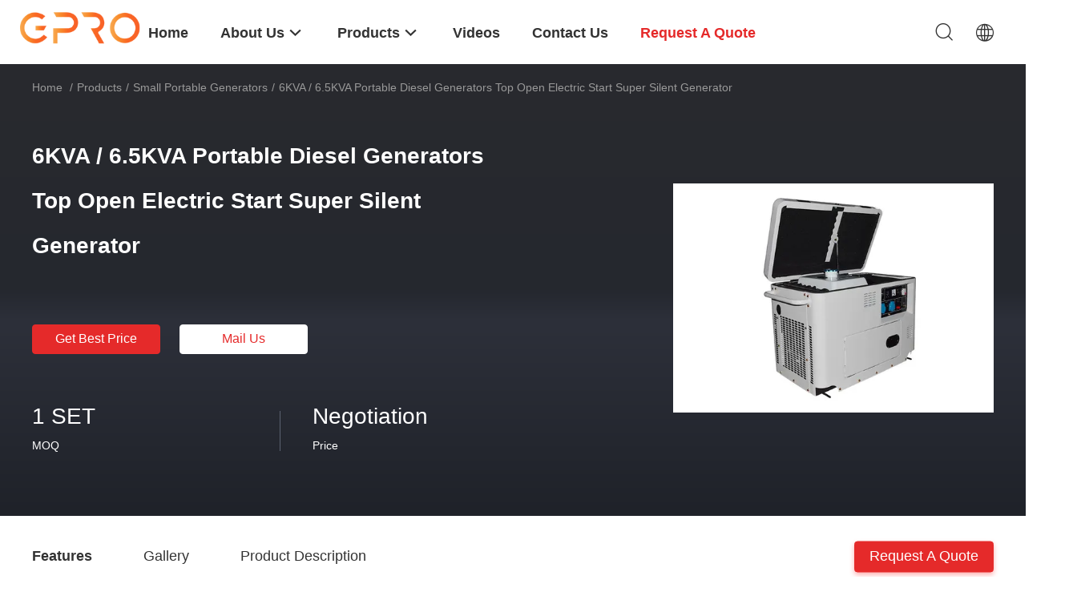

--- FILE ---
content_type: text/html
request_url: https://www.powergeneratingsets.com/sale-10657512-6kva-6-5kva-portable-diesel-generators-top-open-electric-start-super-silent-generator.html
body_size: 32048
content:

<!DOCTYPE html>
<html lang="en">
<head>
	<meta charset="utf-8">
	<meta http-equiv="X-UA-Compatible" content="IE=edge">
	<meta name="viewport" content="width=device-width, initial-scale=1.0, maximum-scale=5.1, minimum-scale=1">
    <title>6KVA / 6.5KVA Portable Diesel Generators Top Open Electric Start Super Silent Generator</title>
    <meta name="keywords" content="Small Portable Generators, 6KVA / 6.5KVA Portable Diesel Generators Top Open Electric Start Super Silent Generator, Small Portable Generators for sale, Small Portable Generators price" />
    <meta name="description" content="High quality 6KVA / 6.5KVA Portable Diesel Generators Top Open Electric Start Super Silent Generator from China, China's leading product market Small Portable Generators product market, With strict quality control Small Portable Generators factories, Producing high quality 6KVA / 6.5KVA Portable Diesel Generators Top Open Electric Start Super Silent Generator Products." />
    <link rel='preload'
					  href=/photo/powergeneratingsets/sitetpl/style/common.css?ver=1702256449 as='style'><link type='text/css' rel='stylesheet'
					  href=/photo/powergeneratingsets/sitetpl/style/common.css?ver=1702256449 media='all'><meta property="og:title" content="6KVA / 6.5KVA Portable Diesel Generators Top Open Electric Start Super Silent Generator" />
<meta property="og:description" content="High quality 6KVA / 6.5KVA Portable Diesel Generators Top Open Electric Start Super Silent Generator from China, China's leading product market Small Portable Generators product market, With strict quality control Small Portable Generators factories, Producing high quality 6KVA / 6.5KVA Portable Diesel Generators Top Open Electric Start Super Silent Generator Products." />
<meta property="og:type" content="product" />
<meta property="og:availability" content="instock" />
<meta property="og:site_name" content="Wuxi Gpro Power Solution Co., Ltd" />
<meta property="og:url" content="https://www.powergeneratingsets.com/sale-10657512-6kva-6-5kva-portable-diesel-generators-top-open-electric-start-super-silent-generator.html" />
<meta property="og:image" content="https://www.powergeneratingsets.com/photo/ps18943816-6kva_6_5kva_portable_diesel_generators_top_open_electric_start_super_silent_generator.jpg" />
<link rel="canonical" href="https://www.powergeneratingsets.com/sale-10657512-6kva-6-5kva-portable-diesel-generators-top-open-electric-start-super-silent-generator.html" />
<link rel="alternate" href="https://m.powergeneratingsets.com/sale-10657512-6kva-6-5kva-portable-diesel-generators-top-open-electric-start-super-silent-generator.html" media="only screen and (max-width: 640px)" />
<link rel="stylesheet" type="text/css" href="/js/guidefirstcommon.css" />
<style type="text/css">
/*<![CDATA[*/
.consent__cookie {position: fixed;top: 0;left: 0;width: 100%;height: 0%;z-index: 100000;}.consent__cookie_bg {position: fixed;top: 0;left: 0;width: 100%;height: 100%;background: #000;opacity: .6;display: none }.consent__cookie_rel {position: fixed;bottom:0;left: 0;width: 100%;background: #fff;display: -webkit-box;display: -ms-flexbox;display: flex;flex-wrap: wrap;padding: 24px 80px;-webkit-box-sizing: border-box;box-sizing: border-box;-webkit-box-pack: justify;-ms-flex-pack: justify;justify-content: space-between;-webkit-transition: all ease-in-out .3s;transition: all ease-in-out .3s }.consent__close {position: absolute;top: 20px;right: 20px;cursor: pointer }.consent__close svg {fill: #777 }.consent__close:hover svg {fill: #000 }.consent__cookie_box {flex: 1;word-break: break-word;}.consent__warm {color: #777;font-size: 16px;margin-bottom: 12px;line-height: 19px }.consent__title {color: #333;font-size: 20px;font-weight: 600;margin-bottom: 12px;line-height: 23px }.consent__itxt {color: #333;font-size: 14px;margin-bottom: 12px;display: -webkit-box;display: -ms-flexbox;display: flex;-webkit-box-align: center;-ms-flex-align: center;align-items: center }.consent__itxt i {display: -webkit-inline-box;display: -ms-inline-flexbox;display: inline-flex;width: 28px;height: 28px;border-radius: 50%;background: #e0f9e9;margin-right: 8px;-webkit-box-align: center;-ms-flex-align: center;align-items: center;-webkit-box-pack: center;-ms-flex-pack: center;justify-content: center }.consent__itxt svg {fill: #3ca860 }.consent__txt {color: #a6a6a6;font-size: 14px;margin-bottom: 8px;line-height: 17px }.consent__btns {display: -webkit-box;display: -ms-flexbox;display: flex;-webkit-box-orient: vertical;-webkit-box-direction: normal;-ms-flex-direction: column;flex-direction: column;-webkit-box-pack: center;-ms-flex-pack: center;justify-content: center;flex-shrink: 0;}.consent__btn {width: 280px;height: 40px;line-height: 40px;text-align: center;background: #3ca860;color: #fff;border-radius: 4px;margin: 8px 0;-webkit-box-sizing: border-box;box-sizing: border-box;cursor: pointer;font-size:14px}.consent__btn:hover {background: #00823b }.consent__btn.empty {color: #3ca860;border: 1px solid #3ca860;background: #fff }.consent__btn.empty:hover {background: #3ca860;color: #fff }.open .consent__cookie_bg {display: block }.open .consent__cookie_rel {bottom: 0 }@media (max-width: 760px) {.consent__btns {width: 100%;align-items: center;}.consent__cookie_rel {padding: 20px 24px }}.consent__cookie.open {display: block;}.consent__cookie {display: none;}
/*]]>*/
</style>
<style type="text/css">
/*<![CDATA[*/
@media only screen and (max-width:640px){.contact_now_dialog .content-wrap .desc{background-image:url(/images/cta_images/bg_s.png) !important}}.contact_now_dialog .content-wrap .content-wrap_header .cta-close{background-image:url(/images/cta_images/sprite.png) !important}.contact_now_dialog .content-wrap .desc{background-image:url(/images/cta_images/bg_l.png) !important}.contact_now_dialog .content-wrap .cta-btn i{background-image:url(/images/cta_images/sprite.png) !important}.contact_now_dialog .content-wrap .head-tip img{content:url(/images/cta_images/cta_contact_now.png) !important}.cusim{background-image:url(/images/imicon/im.svg) !important}.cuswa{background-image:url(/images/imicon/wa.png) !important}.cusall{background-image:url(/images/imicon/allchat.svg) !important}
/*]]>*/
</style>
<script type="text/javascript" src="/js/guidefirstcommon.js"></script>
<script type="text/javascript">
/*<![CDATA[*/
window.isvideotpl = 0;window.detailurl = '';
var colorUrl = '';var isShowGuide = 2;var showGuideColor = 0;var im_appid = 10003;var im_msg="Good day, what product are you looking for?";

var cta_cid = 5371;var use_defaulProductInfo = 1;var cta_pid = 10657512;var test_company = 0;var webim_domain = '';var company_type = 15;var cta_equipment = 'pc'; var setcookie = 'setwebimCookie(8588,10657512,15)'; var whatsapplink = "https://wa.me/8613720828359?text=Hi%2C+I%27m+interested+in+6KVA+%2F+6.5KVA+Portable+Diesel+Generators+Top+Open+Electric+Start+Super+Silent+Generator."; function insertMeta(){var str = '<meta name="mobile-web-app-capable" content="yes" /><meta name="viewport" content="width=device-width, initial-scale=1.0" />';document.head.insertAdjacentHTML('beforeend',str);} var element = document.querySelector('a.footer_webim_a[href="/webim/webim_tab.html"]');if (element) {element.parentNode.removeChild(element);}

var colorUrl = '';
var aisearch = 0;
var selfUrl = '';
window.playerReportUrl='/vod/view_count/report';
var query_string = ["Products","Detail"];
var g_tp = '';
var customtplcolor = 99703;
var str_chat = 'chat';
				var str_call_now = 'call now';
var str_chat_now = 'chat now';
var str_contact1 = 'Get Best Price';var str_chat_lang='english';var str_contact2 = 'Get Price';var str_contact2 = 'Best Price';var str_contact = 'contact';
window.predomainsub = "";
/*]]>*/
</script>
</head>
<body>
<img src="/logo.gif" style="display:none" alt="logo"/>
<a style="display: none!important;" title="Wuxi Gpro Power Solution Co., Ltd" class="float-inquiry" href="/contactnow.html" onclick='setinquiryCookie("{\"showproduct\":1,\"pid\":\"10657512\",\"name\":\"6KVA \\/ 6.5KVA Portable Diesel Generators Top Open Electric Start Super Silent Generator\",\"source_url\":\"\\/sale-10657512-6kva-6-5kva-portable-diesel-generators-top-open-electric-start-super-silent-generator.html\",\"picurl\":\"\\/photo\\/pd18943816-6kva_6_5kva_portable_diesel_generators_top_open_electric_start_super_silent_generator.jpg\",\"propertyDetail\":[[\"Power(Prime\\/Standby)\",\"6KVA \\/ 6.5KVA\"],[\"Frequency\",\"50\\/60HZ\"],[\"Current\",\"20A\"],[\"Voltage\",\"220\\/230\\/240v\"]],\"company_name\":null,\"picurl_c\":\"\\/photo\\/pc18943816-6kva_6_5kva_portable_diesel_generators_top_open_electric_start_super_silent_generator.jpg\",\"price\":\"Negotiation\",\"username\":\"Ms. Karen Zou\",\"viewTime\":\"Last Login : 2 hours 45 minutes ago\",\"subject\":\"Please send price on your 6KVA \\/ 6.5KVA Portable Diesel Generators Top Open Electric Start Super Silent Generator\",\"countrycode\":\"US\"}");'></a>
<!-- Event snippet for 江苏联合电友新能源科技有限公司转化 conversion page
In your html page, add the snippet and call gtag_report_conversion when someone clicks on the chosen link or button. -->
<script>
function gtag_report_conversion(url) {
  var callback = function () {
    if (typeof(url) != 'undefined') {
      window.location = url;
    }
  };
  gtag('event', 'conversion', {
      'send_to': 'AW-10811870530/alebCMK0j4UDEMKawKMo',
      'event_callback': callback
  });
  return false;
}
</script><script>
var originProductInfo = '';
var originProductInfo = {"showproduct":1,"pid":"10657512","name":"6KVA \/ 6.5KVA Portable Diesel Generators Top Open Electric Start Super Silent Generator","source_url":"\/sale-10657512-6kva-6-5kva-portable-diesel-generators-top-open-electric-start-super-silent-generator.html","picurl":"\/photo\/pd18943816-6kva_6_5kva_portable_diesel_generators_top_open_electric_start_super_silent_generator.jpg","propertyDetail":[["Power(Prime\/Standby)","6KVA \/ 6.5KVA"],["Frequency","50\/60HZ"],["Current","20A"],["Voltage","220\/230\/240v"]],"company_name":null,"picurl_c":"\/photo\/pc18943816-6kva_6_5kva_portable_diesel_generators_top_open_electric_start_super_silent_generator.jpg","price":"Negotiation","username":"Ms. Karen Zou","viewTime":"Last Login : 1 hours 45 minutes ago","subject":"Please quote us your 6KVA \/ 6.5KVA Portable Diesel Generators Top Open Electric Start Super Silent Generator","countrycode":"US"};
var save_url = "/contactsave.html";
var update_url = "/updateinquiry.html";
var productInfo = {};
var defaulProductInfo = {};
var myDate = new Date();
var curDate = myDate.getFullYear()+'-'+(parseInt(myDate.getMonth())+1)+'-'+myDate.getDate();
var message = '';
var default_pop = 1;
var leaveMessageDialog = document.getElementsByClassName('leave-message-dialog')[0]; // 获取弹层
var _$$ = function (dom) {
    return document.querySelectorAll(dom);
};
resInfo = originProductInfo;
resInfo['name'] = resInfo['name'] || '';
defaulProductInfo.pid = resInfo['pid'];
defaulProductInfo.productName = resInfo['name'] ?? '';
defaulProductInfo.productInfo = resInfo['propertyDetail'];
defaulProductInfo.productImg = resInfo['picurl_c'];
defaulProductInfo.subject = resInfo['subject'] ?? '';
defaulProductInfo.productImgAlt = resInfo['name'] ?? '';
var inquirypopup_tmp = 1;
var message = 'Dear,'+'\r\n'+"I am interested in"+' '+trim(resInfo['name'])+", could you send me more details such as type, size, MOQ, material, etc."+'\r\n'+"Thanks!"+'\r\n'+"Waiting for your reply.";
var message_1 = 'Dear,'+'\r\n'+"I am interested in"+' '+trim(resInfo['name'])+", could you send me more details such as type, size, MOQ, material, etc."+'\r\n'+"Thanks!"+'\r\n'+"Waiting for your reply.";
var message_2 = 'Hello,'+'\r\n'+"I am looking for"+' '+trim(resInfo['name'])+", please send me the price, specification and picture."+'\r\n'+"Your swift response will be highly appreciated."+'\r\n'+"Feel free to contact me for more information."+'\r\n'+"Thanks a lot.";
var message_3 = 'Hello,'+'\r\n'+trim(resInfo['name'])+' '+"meets my expectations."+'\r\n'+"Please give me the best price and some other product information."+'\r\n'+"Feel free to contact me via my mail."+'\r\n'+"Thanks a lot.";

var message_4 = 'Dear,'+'\r\n'+"What is the FOB price on your"+' '+trim(resInfo['name'])+'?'+'\r\n'+"Which is the nearest port name?"+'\r\n'+"Please reply me as soon as possible, it would be better to share further information."+'\r\n'+"Regards!";
var message_5 = 'Hi there,'+'\r\n'+"I am very interested in your"+' '+trim(resInfo['name'])+'.'+'\r\n'+"Please send me your product details."+'\r\n'+"Looking forward to your quick reply."+'\r\n'+"Feel free to contact me by mail."+'\r\n'+"Regards!";

var message_6 = 'Dear,'+'\r\n'+"Please provide us with information about your"+' '+trim(resInfo['name'])+", such as type, size, material, and of course the best price."+'\r\n'+"Looking forward to your quick reply."+'\r\n'+"Thank you!";
var message_7 = 'Dear,'+'\r\n'+"Can you supply"+' '+trim(resInfo['name'])+" for us?"+'\r\n'+"First we want a price list and some product details."+'\r\n'+"I hope to get reply asap and look forward to cooperation."+'\r\n'+"Thank you very much.";
var message_8 = 'hi,'+'\r\n'+"I am looking for"+' '+trim(resInfo['name'])+", please give me some more detailed product information."+'\r\n'+"I look forward to your reply."+'\r\n'+"Thank you!";
var message_9 = 'Hello,'+'\r\n'+"Your"+' '+trim(resInfo['name'])+" meets my requirements very well."+'\r\n'+"Please send me the price, specification, and similar model will be OK."+'\r\n'+"Feel free to chat with me."+'\r\n'+"Thanks!";
var message_10 = 'Dear,'+'\r\n'+"I want to know more about the details and quotation of"+' '+trim(resInfo['name'])+'.'+'\r\n'+"Feel free to contact me."+'\r\n'+"Regards!";

var r = getRandom(1,10);

defaulProductInfo.message = eval("message_"+r);
    defaulProductInfo.message = eval("message_"+r);
        var mytAjax = {

    post: function(url, data, fn) {
        var xhr = new XMLHttpRequest();
        xhr.open("POST", url, true);
        xhr.setRequestHeader("Content-Type", "application/x-www-form-urlencoded;charset=UTF-8");
        xhr.setRequestHeader("X-Requested-With", "XMLHttpRequest");
        xhr.setRequestHeader('Content-Type','text/plain;charset=UTF-8');
        xhr.onreadystatechange = function() {
            if(xhr.readyState == 4 && (xhr.status == 200 || xhr.status == 304)) {
                fn.call(this, xhr.responseText);
            }
        };
        xhr.send(data);
    },

    postform: function(url, data, fn) {
        var xhr = new XMLHttpRequest();
        xhr.open("POST", url, true);
        xhr.setRequestHeader("X-Requested-With", "XMLHttpRequest");
        xhr.onreadystatechange = function() {
            if(xhr.readyState == 4 && (xhr.status == 200 || xhr.status == 304)) {
                fn.call(this, xhr.responseText);
            }
        };
        xhr.send(data);
    }
};
/*window.onload = function(){
    leaveMessageDialog = document.getElementsByClassName('leave-message-dialog')[0];
    if (window.localStorage.recordDialogStatus=='undefined' || (window.localStorage.recordDialogStatus!='undefined' && window.localStorage.recordDialogStatus != curDate)) {
        setTimeout(function(){
            if(parseInt(inquirypopup_tmp%10) == 1){
                creatDialog(defaulProductInfo, 1);
            }
        }, 6000);
    }
};*/
function trim(str)
{
    str = str.replace(/(^\s*)/g,"");
    return str.replace(/(\s*$)/g,"");
};
function getRandom(m,n){
    var num = Math.floor(Math.random()*(m - n) + n);
    return num;
};
function strBtn(param) {

    var starattextarea = document.getElementById("textareamessage").value.length;
    var email = document.getElementById("startEmail").value;

    var default_tip = document.querySelectorAll(".watermark_container").length;
    if (20 < starattextarea && starattextarea < 3000) {
        if(default_tip>0){
            document.getElementById("textareamessage1").parentNode.parentNode.nextElementSibling.style.display = "none";
        }else{
            document.getElementById("textareamessage1").parentNode.nextElementSibling.style.display = "none";
        }

    } else {
        if(default_tip>0){
            document.getElementById("textareamessage1").parentNode.parentNode.nextElementSibling.style.display = "block";
        }else{
            document.getElementById("textareamessage1").parentNode.nextElementSibling.style.display = "block";
        }

        return;
    }

    // var re = /^([a-zA-Z0-9_-])+@([a-zA-Z0-9_-])+\.([a-zA-Z0-9_-])+/i;/*邮箱不区分大小写*/
    var re = /^[a-zA-Z0-9][\w-]*(\.?[\w-]+)*@[a-zA-Z0-9-]+(\.[a-zA-Z0-9]+)+$/i;
    if (!re.test(email)) {
        document.getElementById("startEmail").nextElementSibling.style.display = "block";
        return;
    } else {
        document.getElementById("startEmail").nextElementSibling.style.display = "none";
    }

    var subject = document.getElementById("pop_subject").value;
    var pid = document.getElementById("pop_pid").value;
    var message = document.getElementById("textareamessage").value;
    var sender_email = document.getElementById("startEmail").value;
    var tel = '';
    if (document.getElementById("tel0") != undefined && document.getElementById("tel0") != '')
        tel = document.getElementById("tel0").value;
    var form_serialize = '&tel='+tel;

    form_serialize = form_serialize.replace(/\+/g, "%2B");
    mytAjax.post(save_url,"pid="+pid+"&subject="+subject+"&email="+sender_email+"&message="+(message)+form_serialize,function(res){
        var mes = JSON.parse(res);
        if(mes.status == 200){
            var iid = mes.iid;
            document.getElementById("pop_iid").value = iid;
            document.getElementById("pop_uuid").value = mes.uuid;

            if(typeof gtag_report_conversion === "function"){
                gtag_report_conversion();//执行统计js代码
            }
            if(typeof fbq === "function"){
                fbq('track','Purchase');//执行统计js代码
            }
        }
    });
    for (var index = 0; index < document.querySelectorAll(".dialog-content-pql").length; index++) {
        document.querySelectorAll(".dialog-content-pql")[index].style.display = "none";
    };
    $('#idphonepql').val(tel);
    document.getElementById("dialog-content-pql-id").style.display = "block";
    ;
};
function twoBtnOk(param) {

    var selectgender = document.getElementById("Mr").innerHTML;
    var iid = document.getElementById("pop_iid").value;
    var sendername = document.getElementById("idnamepql").value;
    var senderphone = document.getElementById("idphonepql").value;
    var sendercname = document.getElementById("idcompanypql").value;
    var uuid = document.getElementById("pop_uuid").value;
    var gender = 2;
    if(selectgender == 'Mr.') gender = 0;
    if(selectgender == 'Mrs.') gender = 1;
    var pid = document.getElementById("pop_pid").value;
    var form_serialize = '';

        form_serialize = form_serialize.replace(/\+/g, "%2B");

    mytAjax.post(update_url,"iid="+iid+"&gender="+gender+"&uuid="+uuid+"&name="+(sendername)+"&tel="+(senderphone)+"&company="+(sendercname)+form_serialize,function(res){});

    for (var index = 0; index < document.querySelectorAll(".dialog-content-pql").length; index++) {
        document.querySelectorAll(".dialog-content-pql")[index].style.display = "none";
    };
    document.getElementById("dialog-content-pql-ok").style.display = "block";

};
function toCheckMust(name) {
    $('#'+name+'error').hide();
}
function handClidk(param) {
    var starattextarea = document.getElementById("textareamessage1").value.length;
    var email = document.getElementById("startEmail1").value;
    var default_tip = document.querySelectorAll(".watermark_container").length;
    if (20 < starattextarea && starattextarea < 3000) {
        if(default_tip>0){
            document.getElementById("textareamessage1").parentNode.parentNode.nextElementSibling.style.display = "none";
        }else{
            document.getElementById("textareamessage1").parentNode.nextElementSibling.style.display = "none";
        }

    } else {
        if(default_tip>0){
            document.getElementById("textareamessage1").parentNode.parentNode.nextElementSibling.style.display = "block";
        }else{
            document.getElementById("textareamessage1").parentNode.nextElementSibling.style.display = "block";
        }

        return;
    }

    // var re = /^([a-zA-Z0-9_-])+@([a-zA-Z0-9_-])+\.([a-zA-Z0-9_-])+/i;
    var re = /^[a-zA-Z0-9][\w-]*(\.?[\w-]+)*@[a-zA-Z0-9-]+(\.[a-zA-Z0-9]+)+$/i;
    if (!re.test(email)) {
        document.getElementById("startEmail1").nextElementSibling.style.display = "block";
        return;
    } else {
        document.getElementById("startEmail1").nextElementSibling.style.display = "none";
    }

    var subject = document.getElementById("pop_subject").value;
    var pid = document.getElementById("pop_pid").value;
    var message = document.getElementById("textareamessage1").value;
    var sender_email = document.getElementById("startEmail1").value;
    var form_serialize = tel = '';
    if (document.getElementById("tel1") != undefined && document.getElementById("tel1") != '')
        tel = document.getElementById("tel1").value;
        mytAjax.post(save_url,"email="+sender_email+"&tel="+tel+"&pid="+pid+"&message="+message+"&subject="+subject+form_serialize,function(res){

        var mes = JSON.parse(res);
        if(mes.status == 200){
            var iid = mes.iid;
            document.getElementById("pop_iid").value = iid;
            document.getElementById("pop_uuid").value = mes.uuid;
            if(typeof gtag_report_conversion === "function"){
                gtag_report_conversion();//执行统计js代码
            }
        }

    });
    for (var index = 0; index < document.querySelectorAll(".dialog-content-pql").length; index++) {
        document.querySelectorAll(".dialog-content-pql")[index].style.display = "none";
    };
    $('#idphonepql').val(tel);
    document.getElementById("dialog-content-pql-id").style.display = "block";

};
window.addEventListener('load', function () {
    $('.checkbox-wrap label').each(function(){
        if($(this).find('input').prop('checked')){
            $(this).addClass('on')
        }else {
            $(this).removeClass('on')
        }
    })
    $(document).on('click', '.checkbox-wrap label' , function(ev){
        if (ev.target.tagName.toUpperCase() != 'INPUT') {
            $(this).toggleClass('on')
        }
    })
})

function hand_video(pdata) {
    data = JSON.parse(pdata);
    productInfo.productName = data.productName;
    productInfo.productInfo = data.productInfo;
    productInfo.productImg = data.productImg;
    productInfo.subject = data.subject;

    var message = 'Dear,'+'\r\n'+"I am interested in"+' '+trim(data.productName)+", could you send me more details such as type, size, quantity, material, etc."+'\r\n'+"Thanks!"+'\r\n'+"Waiting for your reply.";

    var message = 'Dear,'+'\r\n'+"I am interested in"+' '+trim(data.productName)+", could you send me more details such as type, size, MOQ, material, etc."+'\r\n'+"Thanks!"+'\r\n'+"Waiting for your reply.";
    var message_1 = 'Dear,'+'\r\n'+"I am interested in"+' '+trim(data.productName)+", could you send me more details such as type, size, MOQ, material, etc."+'\r\n'+"Thanks!"+'\r\n'+"Waiting for your reply.";
    var message_2 = 'Hello,'+'\r\n'+"I am looking for"+' '+trim(data.productName)+", please send me the price, specification and picture."+'\r\n'+"Your swift response will be highly appreciated."+'\r\n'+"Feel free to contact me for more information."+'\r\n'+"Thanks a lot.";
    var message_3 = 'Hello,'+'\r\n'+trim(data.productName)+' '+"meets my expectations."+'\r\n'+"Please give me the best price and some other product information."+'\r\n'+"Feel free to contact me via my mail."+'\r\n'+"Thanks a lot.";

    var message_4 = 'Dear,'+'\r\n'+"What is the FOB price on your"+' '+trim(data.productName)+'?'+'\r\n'+"Which is the nearest port name?"+'\r\n'+"Please reply me as soon as possible, it would be better to share further information."+'\r\n'+"Regards!";
    var message_5 = 'Hi there,'+'\r\n'+"I am very interested in your"+' '+trim(data.productName)+'.'+'\r\n'+"Please send me your product details."+'\r\n'+"Looking forward to your quick reply."+'\r\n'+"Feel free to contact me by mail."+'\r\n'+"Regards!";

    var message_6 = 'Dear,'+'\r\n'+"Please provide us with information about your"+' '+trim(data.productName)+", such as type, size, material, and of course the best price."+'\r\n'+"Looking forward to your quick reply."+'\r\n'+"Thank you!";
    var message_7 = 'Dear,'+'\r\n'+"Can you supply"+' '+trim(data.productName)+" for us?"+'\r\n'+"First we want a price list and some product details."+'\r\n'+"I hope to get reply asap and look forward to cooperation."+'\r\n'+"Thank you very much.";
    var message_8 = 'hi,'+'\r\n'+"I am looking for"+' '+trim(data.productName)+", please give me some more detailed product information."+'\r\n'+"I look forward to your reply."+'\r\n'+"Thank you!";
    var message_9 = 'Hello,'+'\r\n'+"Your"+' '+trim(data.productName)+" meets my requirements very well."+'\r\n'+"Please send me the price, specification, and similar model will be OK."+'\r\n'+"Feel free to chat with me."+'\r\n'+"Thanks!";
    var message_10 = 'Dear,'+'\r\n'+"I want to know more about the details and quotation of"+' '+trim(data.productName)+'.'+'\r\n'+"Feel free to contact me."+'\r\n'+"Regards!";

    var r = getRandom(1,10);

    productInfo.message = eval("message_"+r);
            if(parseInt(inquirypopup_tmp/10) == 1){
        productInfo.message = "";
    }
    productInfo.pid = data.pid;
    creatDialog(productInfo, 2);
};

function handDialog(pdata) {
    data = JSON.parse(pdata);
    productInfo.productName = data.productName;
    productInfo.productInfo = data.productInfo;
    productInfo.productImg = data.productImg;
    productInfo.subject = data.subject;

    var message = 'Dear,'+'\r\n'+"I am interested in"+' '+trim(data.productName)+", could you send me more details such as type, size, quantity, material, etc."+'\r\n'+"Thanks!"+'\r\n'+"Waiting for your reply.";

    var message = 'Dear,'+'\r\n'+"I am interested in"+' '+trim(data.productName)+", could you send me more details such as type, size, MOQ, material, etc."+'\r\n'+"Thanks!"+'\r\n'+"Waiting for your reply.";
    var message_1 = 'Dear,'+'\r\n'+"I am interested in"+' '+trim(data.productName)+", could you send me more details such as type, size, MOQ, material, etc."+'\r\n'+"Thanks!"+'\r\n'+"Waiting for your reply.";
    var message_2 = 'Hello,'+'\r\n'+"I am looking for"+' '+trim(data.productName)+", please send me the price, specification and picture."+'\r\n'+"Your swift response will be highly appreciated."+'\r\n'+"Feel free to contact me for more information."+'\r\n'+"Thanks a lot.";
    var message_3 = 'Hello,'+'\r\n'+trim(data.productName)+' '+"meets my expectations."+'\r\n'+"Please give me the best price and some other product information."+'\r\n'+"Feel free to contact me via my mail."+'\r\n'+"Thanks a lot.";

    var message_4 = 'Dear,'+'\r\n'+"What is the FOB price on your"+' '+trim(data.productName)+'?'+'\r\n'+"Which is the nearest port name?"+'\r\n'+"Please reply me as soon as possible, it would be better to share further information."+'\r\n'+"Regards!";
    var message_5 = 'Hi there,'+'\r\n'+"I am very interested in your"+' '+trim(data.productName)+'.'+'\r\n'+"Please send me your product details."+'\r\n'+"Looking forward to your quick reply."+'\r\n'+"Feel free to contact me by mail."+'\r\n'+"Regards!";

    var message_6 = 'Dear,'+'\r\n'+"Please provide us with information about your"+' '+trim(data.productName)+", such as type, size, material, and of course the best price."+'\r\n'+"Looking forward to your quick reply."+'\r\n'+"Thank you!";
    var message_7 = 'Dear,'+'\r\n'+"Can you supply"+' '+trim(data.productName)+" for us?"+'\r\n'+"First we want a price list and some product details."+'\r\n'+"I hope to get reply asap and look forward to cooperation."+'\r\n'+"Thank you very much.";
    var message_8 = 'hi,'+'\r\n'+"I am looking for"+' '+trim(data.productName)+", please give me some more detailed product information."+'\r\n'+"I look forward to your reply."+'\r\n'+"Thank you!";
    var message_9 = 'Hello,'+'\r\n'+"Your"+' '+trim(data.productName)+" meets my requirements very well."+'\r\n'+"Please send me the price, specification, and similar model will be OK."+'\r\n'+"Feel free to chat with me."+'\r\n'+"Thanks!";
    var message_10 = 'Dear,'+'\r\n'+"I want to know more about the details and quotation of"+' '+trim(data.productName)+'.'+'\r\n'+"Feel free to contact me."+'\r\n'+"Regards!";

    var r = getRandom(1,10);
    productInfo.message = eval("message_"+r);
            if(parseInt(inquirypopup_tmp/10) == 1){
        productInfo.message = "";
    }
    productInfo.pid = data.pid;
    creatDialog(productInfo, 2);
};

function closepql(param) {

    leaveMessageDialog.style.display = 'none';
};

function closepql2(param) {

    for (var index = 0; index < document.querySelectorAll(".dialog-content-pql").length; index++) {
        document.querySelectorAll(".dialog-content-pql")[index].style.display = "none";
    };
    document.getElementById("dialog-content-pql-ok").style.display = "block";
};

function decodeHtmlEntities(str) {
    var tempElement = document.createElement('div');
    tempElement.innerHTML = str;
    return tempElement.textContent || tempElement.innerText || '';
}

function initProduct(productInfo,type){

    productInfo.productName = decodeHtmlEntities(productInfo.productName);
    productInfo.message = decodeHtmlEntities(productInfo.message);

    leaveMessageDialog = document.getElementsByClassName('leave-message-dialog')[0];
    leaveMessageDialog.style.display = "block";
    if(type == 3){
        var popinquiryemail = document.getElementById("popinquiryemail").value;
        _$$("#startEmail1")[0].value = popinquiryemail;
    }else{
        _$$("#startEmail1")[0].value = "";
    }
    _$$("#startEmail")[0].value = "";
    _$$("#idnamepql")[0].value = "";
    _$$("#idphonepql")[0].value = "";
    _$$("#idcompanypql")[0].value = "";

    _$$("#pop_pid")[0].value = productInfo.pid;
    _$$("#pop_subject")[0].value = productInfo.subject;
    
    if(parseInt(inquirypopup_tmp/10) == 1){
        productInfo.message = "";
    }

    _$$("#textareamessage1")[0].value = productInfo.message;
    _$$("#textareamessage")[0].value = productInfo.message;

    _$$("#dialog-content-pql-id .titlep")[0].innerHTML = productInfo.productName;
    _$$("#dialog-content-pql-id img")[0].setAttribute("src", productInfo.productImg);
    _$$("#dialog-content-pql-id img")[0].setAttribute("alt", productInfo.productImgAlt);

    _$$("#dialog-content-pql-id-hand img")[0].setAttribute("src", productInfo.productImg);
    _$$("#dialog-content-pql-id-hand img")[0].setAttribute("alt", productInfo.productImgAlt);
    _$$("#dialog-content-pql-id-hand .titlep")[0].innerHTML = productInfo.productName;

    if (productInfo.productInfo.length > 0) {
        var ul2, ul;
        ul = document.createElement("ul");
        for (var index = 0; index < productInfo.productInfo.length; index++) {
            var el = productInfo.productInfo[index];
            var li = document.createElement("li");
            var span1 = document.createElement("span");
            span1.innerHTML = el[0] + ":";
            var span2 = document.createElement("span");
            span2.innerHTML = el[1];
            li.appendChild(span1);
            li.appendChild(span2);
            ul.appendChild(li);

        }
        ul2 = ul.cloneNode(true);
        if (type === 1) {
            _$$("#dialog-content-pql-id .left")[0].replaceChild(ul, _$$("#dialog-content-pql-id .left ul")[0]);
        } else {
            _$$("#dialog-content-pql-id-hand .left")[0].replaceChild(ul2, _$$("#dialog-content-pql-id-hand .left ul")[0]);
            _$$("#dialog-content-pql-id .left")[0].replaceChild(ul, _$$("#dialog-content-pql-id .left ul")[0]);
        }
    };
    for (var index = 0; index < _$$("#dialog-content-pql-id .right ul li").length; index++) {
        _$$("#dialog-content-pql-id .right ul li")[index].addEventListener("click", function (params) {
            _$$("#dialog-content-pql-id .right #Mr")[0].innerHTML = this.innerHTML
        }, false)

    };

};
function closeInquiryCreateDialog() {
    document.getElementById("xuanpan_dialog_box_pql").style.display = "none";
};
function showInquiryCreateDialog() {
    document.getElementById("xuanpan_dialog_box_pql").style.display = "block";
};
function submitPopInquiry(){
    var message = document.getElementById("inquiry_message").value;
    var email = document.getElementById("inquiry_email").value;
    var subject = defaulProductInfo.subject;
    var pid = defaulProductInfo.pid;
    if (email === undefined) {
        showInquiryCreateDialog();
        document.getElementById("inquiry_email").style.border = "1px solid red";
        return false;
    };
    if (message === undefined) {
        showInquiryCreateDialog();
        document.getElementById("inquiry_message").style.border = "1px solid red";
        return false;
    };
    if (email.search(/^\w+((-\w+)|(\.\w+))*\@[A-Za-z0-9]+((\.|-)[A-Za-z0-9]+)*\.[A-Za-z0-9]+$/) == -1) {
        document.getElementById("inquiry_email").style.border= "1px solid red";
        showInquiryCreateDialog();
        return false;
    } else {
        document.getElementById("inquiry_email").style.border= "";
    };
    if (message.length < 20 || message.length >3000) {
        showInquiryCreateDialog();
        document.getElementById("inquiry_message").style.border = "1px solid red";
        return false;
    } else {
        document.getElementById("inquiry_message").style.border = "";
    };
    var tel = '';
    if (document.getElementById("tel") != undefined && document.getElementById("tel") != '')
        tel = document.getElementById("tel").value;

    mytAjax.post(save_url,"pid="+pid+"&subject="+subject+"&email="+email+"&message="+(message)+'&tel='+tel,function(res){
        var mes = JSON.parse(res);
        if(mes.status == 200){
            var iid = mes.iid;
            document.getElementById("pop_iid").value = iid;
            document.getElementById("pop_uuid").value = mes.uuid;

        }
    });
    initProduct(defaulProductInfo);
    for (var index = 0; index < document.querySelectorAll(".dialog-content-pql").length; index++) {
        document.querySelectorAll(".dialog-content-pql")[index].style.display = "none";
    };
    $('#idphonepql').val(tel);
    document.getElementById("dialog-content-pql-id").style.display = "block";

};

//带附件上传
function submitPopInquiryfile(email_id,message_id,check_sort,name_id,phone_id,company_id,attachments){

    if(typeof(check_sort) == 'undefined'){
        check_sort = 0;
    }
    var message = document.getElementById(message_id).value;
    var email = document.getElementById(email_id).value;
    var attachments = document.getElementById(attachments).value;
    if(typeof(name_id) !== 'undefined' && name_id != ""){
        var name  = document.getElementById(name_id).value;
    }
    if(typeof(phone_id) !== 'undefined' && phone_id != ""){
        var phone = document.getElementById(phone_id).value;
    }
    if(typeof(company_id) !== 'undefined' && company_id != ""){
        var company = document.getElementById(company_id).value;
    }
    var subject = defaulProductInfo.subject;
    var pid = defaulProductInfo.pid;

    if(check_sort == 0){
        if (email === undefined) {
            showInquiryCreateDialog();
            document.getElementById(email_id).style.border = "1px solid red";
            return false;
        };
        if (message === undefined) {
            showInquiryCreateDialog();
            document.getElementById(message_id).style.border = "1px solid red";
            return false;
        };

        if (email.search(/^\w+((-\w+)|(\.\w+))*\@[A-Za-z0-9]+((\.|-)[A-Za-z0-9]+)*\.[A-Za-z0-9]+$/) == -1) {
            document.getElementById(email_id).style.border= "1px solid red";
            showInquiryCreateDialog();
            return false;
        } else {
            document.getElementById(email_id).style.border= "";
        };
        if (message.length < 20 || message.length >3000) {
            showInquiryCreateDialog();
            document.getElementById(message_id).style.border = "1px solid red";
            return false;
        } else {
            document.getElementById(message_id).style.border = "";
        };
    }else{

        if (message === undefined) {
            showInquiryCreateDialog();
            document.getElementById(message_id).style.border = "1px solid red";
            return false;
        };

        if (email === undefined) {
            showInquiryCreateDialog();
            document.getElementById(email_id).style.border = "1px solid red";
            return false;
        };

        if (message.length < 20 || message.length >3000) {
            showInquiryCreateDialog();
            document.getElementById(message_id).style.border = "1px solid red";
            return false;
        } else {
            document.getElementById(message_id).style.border = "";
        };

        if (email.search(/^\w+((-\w+)|(\.\w+))*\@[A-Za-z0-9]+((\.|-)[A-Za-z0-9]+)*\.[A-Za-z0-9]+$/) == -1) {
            document.getElementById(email_id).style.border= "1px solid red";
            showInquiryCreateDialog();
            return false;
        } else {
            document.getElementById(email_id).style.border= "";
        };

    };

    mytAjax.post(save_url,"pid="+pid+"&subject="+subject+"&email="+email+"&message="+message+"&company="+company+"&attachments="+attachments,function(res){
        var mes = JSON.parse(res);
        if(mes.status == 200){
            var iid = mes.iid;
            document.getElementById("pop_iid").value = iid;
            document.getElementById("pop_uuid").value = mes.uuid;

            if(typeof gtag_report_conversion === "function"){
                gtag_report_conversion();//执行统计js代码
            }
            if(typeof fbq === "function"){
                fbq('track','Purchase');//执行统计js代码
            }
        }
    });
    initProduct(defaulProductInfo);

    if(name !== undefined && name != ""){
        _$$("#idnamepql")[0].value = name;
    }

    if(phone !== undefined && phone != ""){
        _$$("#idphonepql")[0].value = phone;
    }

    if(company !== undefined && company != ""){
        _$$("#idcompanypql")[0].value = company;
    }

    for (var index = 0; index < document.querySelectorAll(".dialog-content-pql").length; index++) {
        document.querySelectorAll(".dialog-content-pql")[index].style.display = "none";
    };
    document.getElementById("dialog-content-pql-id").style.display = "block";

};
function submitPopInquiryByParam(email_id,message_id,check_sort,name_id,phone_id,company_id){

    if(typeof(check_sort) == 'undefined'){
        check_sort = 0;
    }

    var senderphone = '';
    var message = document.getElementById(message_id).value;
    var email = document.getElementById(email_id).value;
    if(typeof(name_id) !== 'undefined' && name_id != ""){
        var name  = document.getElementById(name_id).value;
    }
    if(typeof(phone_id) !== 'undefined' && phone_id != ""){
        var phone = document.getElementById(phone_id).value;
        senderphone = phone;
    }
    if(typeof(company_id) !== 'undefined' && company_id != ""){
        var company = document.getElementById(company_id).value;
    }
    var subject = defaulProductInfo.subject;
    var pid = defaulProductInfo.pid;

    if(check_sort == 0){
        if (email === undefined) {
            showInquiryCreateDialog();
            document.getElementById(email_id).style.border = "1px solid red";
            return false;
        };
        if (message === undefined) {
            showInquiryCreateDialog();
            document.getElementById(message_id).style.border = "1px solid red";
            return false;
        };

        if (email.search(/^\w+((-\w+)|(\.\w+))*\@[A-Za-z0-9]+((\.|-)[A-Za-z0-9]+)*\.[A-Za-z0-9]+$/) == -1) {
            document.getElementById(email_id).style.border= "1px solid red";
            showInquiryCreateDialog();
            return false;
        } else {
            document.getElementById(email_id).style.border= "";
        };
        if (message.length < 20 || message.length >3000) {
            showInquiryCreateDialog();
            document.getElementById(message_id).style.border = "1px solid red";
            return false;
        } else {
            document.getElementById(message_id).style.border = "";
        };
    }else{

        if (message === undefined) {
            showInquiryCreateDialog();
            document.getElementById(message_id).style.border = "1px solid red";
            return false;
        };

        if (email === undefined) {
            showInquiryCreateDialog();
            document.getElementById(email_id).style.border = "1px solid red";
            return false;
        };

        if (message.length < 20 || message.length >3000) {
            showInquiryCreateDialog();
            document.getElementById(message_id).style.border = "1px solid red";
            return false;
        } else {
            document.getElementById(message_id).style.border = "";
        };

        if (email.search(/^\w+((-\w+)|(\.\w+))*\@[A-Za-z0-9]+((\.|-)[A-Za-z0-9]+)*\.[A-Za-z0-9]+$/) == -1) {
            document.getElementById(email_id).style.border= "1px solid red";
            showInquiryCreateDialog();
            return false;
        } else {
            document.getElementById(email_id).style.border= "";
        };

    };

    var productsku = "";
    if($("#product_sku").length > 0){
        productsku = $("#product_sku").html();
    }

    mytAjax.post(save_url,"tel="+senderphone+"&pid="+pid+"&subject="+subject+"&email="+email+"&message="+message+"&messagesku="+encodeURI(productsku),function(res){
        var mes = JSON.parse(res);
        if(mes.status == 200){
            var iid = mes.iid;
            document.getElementById("pop_iid").value = iid;
            document.getElementById("pop_uuid").value = mes.uuid;

            if(typeof gtag_report_conversion === "function"){
                gtag_report_conversion();//执行统计js代码
            }
            if(typeof fbq === "function"){
                fbq('track','Purchase');//执行统计js代码
            }
        }
    });
    initProduct(defaulProductInfo);

    if(name !== undefined && name != ""){
        _$$("#idnamepql")[0].value = name;
    }

    if(phone !== undefined && phone != ""){
        _$$("#idphonepql")[0].value = phone;
    }

    if(company !== undefined && company != ""){
        _$$("#idcompanypql")[0].value = company;
    }

    for (var index = 0; index < document.querySelectorAll(".dialog-content-pql").length; index++) {
        document.querySelectorAll(".dialog-content-pql")[index].style.display = "none";

    };
    document.getElementById("dialog-content-pql-id").style.display = "block";

};

function creat_videoDialog(productInfo, type) {

    if(type == 1){
        if(default_pop != 1){
            return false;
        }
        window.localStorage.recordDialogStatus = curDate;
    }else{
        default_pop = 0;
    }
    initProduct(productInfo, type);
    if (type === 1) {
        // 自动弹出
        for (var index = 0; index < document.querySelectorAll(".dialog-content-pql").length; index++) {

            document.querySelectorAll(".dialog-content-pql")[index].style.display = "none";
        };
        document.getElementById("dialog-content-pql").style.display = "block";
    } else {
        // 手动弹出
        for (var index = 0; index < document.querySelectorAll(".dialog-content-pql").length; index++) {
            document.querySelectorAll(".dialog-content-pql")[index].style.display = "none";
        };
        document.getElementById("dialog-content-pql-id-hand").style.display = "block";
    }
}

function creatDialog(productInfo, type) {

    if(type == 1){
        if(default_pop != 1){
            return false;
        }
        window.localStorage.recordDialogStatus = curDate;
    }else{
        default_pop = 0;
    }
    initProduct(productInfo, type);
    if (type === 1) {
        // 自动弹出
        for (var index = 0; index < document.querySelectorAll(".dialog-content-pql").length; index++) {

            document.querySelectorAll(".dialog-content-pql")[index].style.display = "none";
        };
        document.getElementById("dialog-content-pql").style.display = "block";
    } else {
        // 手动弹出
        for (var index = 0; index < document.querySelectorAll(".dialog-content-pql").length; index++) {
            document.querySelectorAll(".dialog-content-pql")[index].style.display = "none";
        };
        document.getElementById("dialog-content-pql-id-hand").style.display = "block";
    }
}

//带邮箱信息打开询盘框 emailtype=1表示带入邮箱
function openDialog(emailtype){
    var type = 2;//不带入邮箱，手动弹出
    if(emailtype == 1){
        var popinquiryemail = document.getElementById("popinquiryemail").value;
        // var re = /^([a-zA-Z0-9_-])+@([a-zA-Z0-9_-])+\.([a-zA-Z0-9_-])+/i;
        var re = /^[a-zA-Z0-9][\w-]*(\.?[\w-]+)*@[a-zA-Z0-9-]+(\.[a-zA-Z0-9]+)+$/i;
        if (!re.test(popinquiryemail)) {
            //前端提示样式;
            showInquiryCreateDialog();
            document.getElementById("popinquiryemail").style.border = "1px solid red";
            return false;
        } else {
            //前端提示样式;
        }
        var type = 3;
    }
    creatDialog(defaulProductInfo,type);
}

//上传附件
function inquiryUploadFile(){
    var fileObj = document.querySelector("#fileId").files[0];
    //构建表单数据
    var formData = new FormData();
    var filesize = fileObj.size;
    if(filesize > 10485760 || filesize == 0) {
        document.getElementById("filetips").style.display = "block";
        return false;
    }else {
        document.getElementById("filetips").style.display = "none";
    }
    formData.append('popinquiryfile', fileObj);
    document.getElementById("quotefileform").reset();
    var save_url = "/inquiryuploadfile.html";
    mytAjax.postform(save_url,formData,function(res){
        var mes = JSON.parse(res);
        if(mes.status == 200){
            document.getElementById("uploader-file-info").innerHTML = document.getElementById("uploader-file-info").innerHTML + "<span class=op>"+mes.attfile.name+"<a class=delatt id=att"+mes.attfile.id+" onclick=delatt("+mes.attfile.id+");>Delete</a></span>";
            var nowattachs = document.getElementById("attachments").value;
            if( nowattachs !== ""){
                var attachs = JSON.parse(nowattachs);
                attachs[mes.attfile.id] = mes.attfile;
            }else{
                var attachs = {};
                attachs[mes.attfile.id] = mes.attfile;
            }
            document.getElementById("attachments").value = JSON.stringify(attachs);
        }
    });
}
//附件删除
function delatt(attid)
{
    var nowattachs = document.getElementById("attachments").value;
    if( nowattachs !== ""){
        var attachs = JSON.parse(nowattachs);
        if(attachs[attid] == ""){
            return false;
        }
        var formData = new FormData();
        var delfile = attachs[attid]['filename'];
        var save_url = "/inquirydelfile.html";
        if(delfile != "") {
            formData.append('delfile', delfile);
            mytAjax.postform(save_url, formData, function (res) {
                if(res !== "") {
                    var mes = JSON.parse(res);
                    if (mes.status == 200) {
                        delete attachs[attid];
                        document.getElementById("attachments").value = JSON.stringify(attachs);
                        var s = document.getElementById("att"+attid);
                        s.parentNode.remove();
                    }
                }
            });
        }
    }else{
        return false;
    }
}

</script>
<div class="leave-message-dialog" style="display: none">
<style>
    .leave-message-dialog .close:before, .leave-message-dialog .close:after{
        content:initial;
    }
</style>
<div class="dialog-content-pql" id="dialog-content-pql" style="display: none">
    <span class="close" onclick="closepql()"><img src="/images/close.png" alt="close"></span>
    <div class="title">
        <p class="firstp-pql">Leave a Message</p>
        <p class="lastp-pql">We will call you back soon!</p>
    </div>
    <div class="form">
        <div class="textarea">
            <textarea style='font-family: robot;'  name="" id="textareamessage" cols="30" rows="10" style="margin-bottom:14px;width:100%"
                placeholder="Please enter your inquiry details."></textarea>
        </div>
        <p class="error-pql"> <span class="icon-pql"><img src="/images/error.png" alt="Wuxi Gpro Power Solution Co., Ltd"></span> Your message must be between 20-3,000 characters!</p>
        <input id="startEmail" type="text" placeholder="Enter your E-mail" onkeydown="if(event.keyCode === 13){ strBtn();}">
        <p class="error-pql"><span class="icon-pql"><img src="/images/error.png" alt="Wuxi Gpro Power Solution Co., Ltd"></span> Please check your E-mail! </p>
                <input id="tel0" name="tel" type="text" oninput="value=value.replace(/[^0-9_+-]/g,'');" placeholder="Phone Number">
                <div class="operations">
            <div class='btn' id="submitStart" type="submit" onclick="strBtn()">SUBMIT</div>
        </div>
            </div>
</div>
<div class="dialog-content-pql dialog-content-pql-id" id="dialog-content-pql-id" style="display:none">
            <p class="title">More information facilitates better communication.</p>
        <span class="close" onclick="closepql2()"><svg t="1648434466530" class="icon" viewBox="0 0 1024 1024" version="1.1" xmlns="http://www.w3.org/2000/svg" p-id="2198" width="16" height="16"><path d="M576 512l277.333333 277.333333-64 64-277.333333-277.333333L234.666667 853.333333 170.666667 789.333333l277.333333-277.333333L170.666667 234.666667 234.666667 170.666667l277.333333 277.333333L789.333333 170.666667 853.333333 234.666667 576 512z" fill="#444444" p-id="2199"></path></svg></span>
    <div class="left">
        <div class="img"><img></div>
        <p class="titlep"></p>
        <ul> </ul>
    </div>
    <div class="right">
                <div style="position: relative;">
            <div class="mr"> <span id="Mr">Mr.</span>
                <ul>
                    <li>Mr.</li>
                    <li>Mrs.</li>
                </ul>
            </div>
            <input style="text-indent: 80px;" type="text" id="idnamepql" placeholder="Input your name">
        </div>
        <input type="text"  id="idphonepql"  placeholder="Phone Number">
        <input type="text" id="idcompanypql"  placeholder="Company" onkeydown="if(event.keyCode === 13){ twoBtnOk();}">
                <div class="btn form_new" id="twoBtnOk" onclick="twoBtnOk()">OK</div>
    </div>
</div>

<div class="dialog-content-pql dialog-content-pql-ok" id="dialog-content-pql-ok" style="display:none">
            <p class="title">Submitted successfully!</p>
        <span class="close" onclick="closepql()"><svg t="1648434466530" class="icon" viewBox="0 0 1024 1024" version="1.1" xmlns="http://www.w3.org/2000/svg" p-id="2198" width="16" height="16"><path d="M576 512l277.333333 277.333333-64 64-277.333333-277.333333L234.666667 853.333333 170.666667 789.333333l277.333333-277.333333L170.666667 234.666667 234.666667 170.666667l277.333333 277.333333L789.333333 170.666667 853.333333 234.666667 576 512z" fill="#444444" p-id="2199"></path></svg></span>
    <div class="duihaook"></div>
        <p class="p1" style="text-align: center; font-size: 18px; margin-top: 14px;">We will call you back soon!</p>
    <div class="btn" onclick="closepql()" id="endOk" style="margin: 0 auto;margin-top: 50px;">OK</div>
</div>
<div class="dialog-content-pql dialog-content-pql-id dialog-content-pql-id-hand" id="dialog-content-pql-id-hand"
    style="display:none">
     <input type="hidden" name="pop_pid" id="pop_pid" value="0">
     <input type="hidden" name="pop_subject" id="pop_subject" value="">
     <input type="hidden" name="pop_iid" id="pop_iid" value="0">
     <input type="hidden" name="pop_uuid" id="pop_uuid" value="0">
            <div class="title">
            <p class="firstp-pql">Leave a Message</p>
            <p class="lastp-pql">We will call you back soon!</p>
        </div>
        <span class="close" onclick="closepql()"><svg t="1648434466530" class="icon" viewBox="0 0 1024 1024" version="1.1" xmlns="http://www.w3.org/2000/svg" p-id="2198" width="16" height="16"><path d="M576 512l277.333333 277.333333-64 64-277.333333-277.333333L234.666667 853.333333 170.666667 789.333333l277.333333-277.333333L170.666667 234.666667 234.666667 170.666667l277.333333 277.333333L789.333333 170.666667 853.333333 234.666667 576 512z" fill="#444444" p-id="2199"></path></svg></span>
    <div class="left">
        <div class="img"><img></div>
        <p class="titlep"></p>
        <ul> </ul>
    </div>
    <div class="right" style="float:right">
                <div class="form">
            <div class="textarea">
                <textarea style='font-family: robot;' name="message" id="textareamessage1" cols="30" rows="10"
                    placeholder="Please enter your inquiry details."></textarea>
            </div>
            <p class="error-pql"> <span class="icon-pql"><img src="/images/error.png" alt="Wuxi Gpro Power Solution Co., Ltd"></span> Your message must be between 20-3,000 characters!</p>

                            <input style="" id="tel1" name="tel" type="text" oninput="value=value.replace(/[^0-9_+-]/g,'');" placeholder="Phone Number">
                        <input id='startEmail1' name='email' data-type='1' type='text'
                   placeholder="Enter your E-mail"
                   onkeydown='if(event.keyCode === 13){ handClidk();}'>
            
            <p class='error-pql'><span class='icon-pql'>
                    <img src="/images/error.png" alt="Wuxi Gpro Power Solution Co., Ltd"></span> Please check your E-mail!            </p>

            <div class="operations">
                <div class='btn' id="submitStart1" type="submit" onclick="handClidk()">SUBMIT</div>
            </div>
        </div>
    </div>
</div>
</div>
<div id="xuanpan_dialog_box_pql" class="xuanpan_dialog_box_pql"
    style="display:none;background:rgba(0,0,0,.6);width:100%;height:100%;position: fixed;top:0;left:0;z-index: 999999;">
    <div class="box_pql"
      style="width:526px;height:206px;background:rgba(255,255,255,1);opacity:1;border-radius:4px;position: absolute;left: 50%;top: 50%;transform: translate(-50%,-50%);">
      <div onclick="closeInquiryCreateDialog()" class="close close_create_dialog"
        style="cursor: pointer;height:42px;width:40px;float:right;padding-top: 16px;"><span
          style="display: inline-block;width: 25px;height: 2px;background: rgb(114, 114, 114);transform: rotate(45deg); "><span
            style="display: block;width: 25px;height: 2px;background: rgb(114, 114, 114);transform: rotate(-90deg); "></span></span>
      </div>
      <div
        style="height: 72px; overflow: hidden; text-overflow: ellipsis; display:-webkit-box;-ebkit-line-clamp: 3;-ebkit-box-orient: vertical; margin-top: 58px; padding: 0 84px; font-size: 18px; color: rgba(51, 51, 51, 1); text-align: center; ">
        Please leave your correct email and detailed requirements (20-3,000 characters).</div>
      <div onclick="closeInquiryCreateDialog()" class="close_create_dialog"
        style="width: 139px; height: 36px; background: rgba(253, 119, 34, 1); border-radius: 4px; margin: 16px auto; color: rgba(255, 255, 255, 1); font-size: 18px; line-height: 36px; text-align: center;">
        OK</div>
    </div>
</div>
<style type="text/css">.vr-asidebox {position: fixed; bottom: 290px; left: 16px; width: 160px; height: 90px; background: #eee; overflow: hidden; border: 4px solid rgba(4, 120, 237, 0.24); box-shadow: 0px 8px 16px rgba(0, 0, 0, 0.08); border-radius: 8px; display: none; z-index: 1000; } .vr-small {position: fixed; bottom: 290px; left: 16px; width: 72px; height: 90px; background: url(/images/ctm_icon_vr.png) no-repeat center; background-size: 69.5px; overflow: hidden; display: none; cursor: pointer; z-index: 1000; display: block; text-decoration: none; } .vr-group {position: relative; } .vr-animate {width: 160px; height: 90px; background: #eee; position: relative; } .js-marquee {/*margin-right: 0!important;*/ } .vr-link {position: absolute; top: 0; left: 0; width: 100%; height: 100%; display: none; } .vr-mask {position: absolute; top: 0px; left: 0px; width: 100%; height: 100%; display: block; background: #000; opacity: 0.4; } .vr-jump {position: absolute; top: 0px; left: 0px; width: 100%; height: 100%; display: block; background: url(/images/ctm_icon_see.png) no-repeat center center; background-size: 34px; font-size: 0; } .vr-close {position: absolute; top: 50%; right: 0px; width: 16px; height: 20px; display: block; transform: translate(0, -50%); background: rgba(255, 255, 255, 0.6); border-radius: 4px 0px 0px 4px; cursor: pointer; } .vr-close i {position: absolute; top: 0px; left: 0px; width: 100%; height: 100%; display: block; background: url(/images/ctm_icon_left.png) no-repeat center center; background-size: 16px; } .vr-group:hover .vr-link {display: block; } .vr-logo {position: absolute; top: 4px; left: 4px; width: 50px; height: 14px; background: url(/images/ctm_icon_vrshow.png) no-repeat; background-size: 48px; }
</style>

<style>
        .header_99703_101 .navigation li:nth-child(4) i{
        display:none;
    }
        .header_99703_101 .language-list{
        width: 170px;
    }
    .header_99703_101 .language-list li{
        line-height: 30px;
    height: 30px;
    position: relative;
    display: flex;
    align-items: center;
    padding: 0px 10px;
    }
</style>
    <header class="header_99703_101">
        <div class="wrap-rule">
            <div class="logo image-all">
                <a title="Wuxi Gpro Power Solution Co., Ltd" href="//www.powergeneratingsets.com"><img onerror="$(this).parent().hide();" src="/logo.gif" alt="Wuxi Gpro Power Solution Co., Ltd" /></a>            </div>
            <div class="navigation">
                <ul class="fn-clear">
                    <li class=''>
                       <a title="Home" href="/"><span>Home</span></a>                    </li>
                                        <li class='has-second '>
                        <a title="About Us" href="/aboutus.html"><span>About Us<i class="iconfont icon-down703"></i></span></a>                        
                        <div class="sub-menu">
                           <a title="About Us" href="/aboutus-more.html">company profile</a>                           <a title="Factory Tour" href="/factory.html">Factory Tour</a>                           <a title="Quality Control" href="/quality.html">Quality Control</a>                        </div>
                    </li>
                                        <li class='has-second products-menu on'>
                       
                        <a title="Products" href="/products.html"><span>Products<i class="iconfont icon-down703"></i></span></a>                        <div class="sub-menu">
                            <div class="wrap-rule fn-clear">
                                                                    <div class="product-item fn-clear">
                                        <div class="float-left image-all">


                                            <a title="quality Diesel Generator Set factory" href="/supplier-88268-diesel-generator-set"><img src='/images/load_icon.gif' data-src='/photo/pd161139508-12_cylinder_water_cooled_1200kw_1500kva_container_diesel_generator_set.jpg' class='' alt='quality  12 Cylinder Water Cooled 1200kw 1500kva Container Diesel Generator Set factory'  /></a>                                        </div>
                                        <div class="product-item-rg">


                                            <a class="categary-title" title="quality Diesel Generator Set factory" href="/supplier-88268-diesel-generator-set">Diesel Generator Set</a>
                                            <div class="keywords">
                                                <a title="" href="/buy-silent-diesel-generator-set.html">silent diesel generator set</a><a title="" href="/buy-emergency-diesel-generator.html">emergency diesel generator</a><a title="" href="/buy-denyo-generator.html">denyo generator</a>

                                            </div>
                                        </div>
                                    </div>
                                                                    <div class="product-item fn-clear">
                                        <div class="float-left image-all">


                                            <a title="quality Silent Generator Set factory" href="/supplier-88278-silent-generator-set"><img src='/images/load_icon.gif' data-src='/photo/pd161245721-50hz_12kw_power_fawde_diesel_silent_generator_set_water_cooled_15kva.jpg' class='' alt='quality  50HZ 12kw Power Fawde Diesel Silent Generator Set Water Cooled 15kva factory'  /></a>                                        </div>
                                        <div class="product-item-rg">


                                            <a class="categary-title" title="quality Silent Generator Set factory" href="/supplier-88278-silent-generator-set">Silent Generator Set</a>
                                            <div class="keywords">
                                                <a title="" href="/buy-power-generating-set.html">power generating set</a><a title="" href="/buy-silent-diesel-generators.html">silent diesel generators</a><a title="" href="/buy-industrial-generators.html">industrial generators</a>

                                            </div>
                                        </div>
                                    </div>
                                                                    <div class="product-item fn-clear">
                                        <div class="float-left image-all">


                                            <a title="quality Small Portable Generators factory" href="/supplier-88281-small-portable-generators"><img src='/images/load_icon.gif' data-src='/photo/pd29676090-2_cylinder_60hz_12kw_power_diesel_generator_portable_low_noisy_for_home_use.jpg' class='' alt='quality  2 Cylinder 60HZ 12kw Power Diesel Generator Portable Low Noisy For Home Use factory'  /></a>                                        </div>
                                        <div class="product-item-rg">


                                            <a class="categary-title" title="quality Small Portable Generators factory" href="/supplier-88281-small-portable-generators">Small Portable Generators</a>
                                            <div class="keywords">
                                                <a title="" href="/buy-silent-portable-generator.html">silent portable generator</a><a title="" href="/buy-small-diesel-generators.html">small diesel generators</a><a title="" href="/buy-portable-electric-generator.html">portable electric generator</a>

                                            </div>
                                        </div>
                                    </div>
                                                                    <div class="product-item fn-clear">
                                        <div class="float-left image-all">


                                            <a title="quality Yangdong Diesel Generator factory" href="/supplier-88276-yangdong-diesel-generator"><img src='/images/load_icon.gif' data-src='/photo/pd161264599-soundproof_yangdong_diesel_generator_50kva_with_four_stroke_engine.jpg' class='' alt='quality  Soundproof  YangDong  diesel generator  50kva With Four Stroke Engine factory'  /></a>                                        </div>
                                        <div class="product-item-rg">


                                            <a class="categary-title" title="quality Yangdong Diesel Generator factory" href="/supplier-88276-yangdong-diesel-generator">Yangdong Diesel Generator</a>
                                            <div class="keywords">
                                                <a title="" href="/buy-yangdong-generator.html">yangdong generator</a><a title="" href="/buy-electric-diesel-generator.html">electric diesel generator</a><a title="" href="/buy-diesel-generator.html">diesel generator</a>

                                            </div>
                                        </div>
                                    </div>
                                                                    <div class="product-item fn-clear">
                                        <div class="float-left image-all">


                                            <a title="quality Marine Diesel Generator factory" href="/supplier-88270-marine-diesel-generator"><img src='/images/load_icon.gif' data-src='/photo/pd11302735-30kw_engine_sea_water_cooled_marine_diesel_generator_20kw_to_150kw.jpg' class='' alt='quality  30KW Engine Sea Water Cooled Marine Diesel Generator  20KW To 150KW factory'  /></a>                                        </div>
                                        <div class="product-item-rg">


                                            <a class="categary-title" title="quality Marine Diesel Generator factory" href="/supplier-88270-marine-diesel-generator">Marine Diesel Generator</a>
                                            <div class="keywords">
                                                <a title="" href="/buy-cummins-marine-diesel-generator.html">cummins marine diesel generator</a><a title="" href="/buy-marine-diesel-genset.html">marine diesel genset</a><a title="" href="/buy-boat-diesel-generator.html">boat diesel generator</a>

                                            </div>
                                        </div>
                                    </div>
                                                                    <div class="product-item fn-clear">
                                        <div class="float-left image-all">


                                            <a title="quality Diesel Power Generator factory" href="/supplier-88275-diesel-power-generator"><img src='/images/load_icon.gif' data-src='/photo/pd161499127-outdoor_80kw_100kva_water_cooled_heavy_duty_diesel_generator_low_noise.jpg' class='' alt='quality  Outdoor 80kw 100kva Water Cooled Heavy Duty Diesel Generator Low Noise factory'  /></a>                                        </div>
                                        <div class="product-item-rg">


                                            <a class="categary-title" title="quality Diesel Power Generator factory" href="/supplier-88275-diesel-power-generator">Diesel Power Generator</a>
                                            <div class="keywords">
                                                <a title="" href="/buy-industrial-diesel-generators.html">industrial diesel generators</a><a title="" href="/buy-diesel-genset.html">diesel genset</a><a title="" href="/buy-diesel-silent-generator.html">diesel silent generator</a>

                                            </div>
                                        </div>
                                    </div>
                                                                    <div class="product-item fn-clear">
                                        <div class="float-left image-all">


                                            <a title="quality FPT Diesel Generator factory" href="/supplier-88272-fpt-diesel-generator"><img src='/images/load_icon.gif' data-src='/photo/pd27417548-italy_brand_fpt_mergency_equipment_30_330kw_rainproof_electric_diesel_generator_set_in_stock.jpg' class='' alt='quality  Italy Brand  FPT Mergency Equipment 30-330kw Rainproof Electric Diesel Generator Set in Stock factory'  /></a>                                        </div>
                                        <div class="product-item-rg">


                                            <a class="categary-title" title="quality FPT Diesel Generator factory" href="/supplier-88272-fpt-diesel-generator">FPT Diesel Generator</a>
                                            <div class="keywords">
                                                <a title="" href="/buy-electric-generating-set.html">electric generating set</a><a title="" href="/buy-rental-power-generators.html">rental power generators</a><a title="" href="/buy-water-cooled-diesel-generator.html">water cooled diesel generator</a>

                                            </div>
                                        </div>
                                    </div>
                                                                    <div class="product-item fn-clear">
                                        <div class="float-left image-all">


                                            <a title="quality Cummins Diesel Generators factory" href="/supplier-88273-cummins-diesel-generators"><img src='/images/load_icon.gif' data-src='/photo/pd166336413-ac_3_phase_50hz_frequency_313kva_electric_cummins_diesel_generators.jpg' class='' alt='quality  AC 3 Phase 50HZ Frequency 313kva Electric Cummins Diesel Generators factory'  /></a>                                        </div>
                                        <div class="product-item-rg">


                                            <a class="categary-title" title="quality Cummins Diesel Generators factory" href="/supplier-88273-cummins-diesel-generators">Cummins Diesel Generators</a>
                                            <div class="keywords">
                                                <a title="" href="/buy-cummins-power-generator.html">cummins power generator</a><a title="" href="/buy-emergency-diesel-generator.html">emergency diesel generator</a><a title="" href="/buy-cummins-diesel-genset.html">cummins diesel genset</a>

                                            </div>
                                        </div>
                                    </div>
                                                                    <div class="product-item fn-clear">
                                        <div class="float-left image-all">


                                            <a title="quality Perkins Diesel Generator factory" href="/supplier-88274-perkins-diesel-generator"><img src='/images/load_icon.gif' data-src='/photo/pd168878543-perkins_404a_22g_engine_diesel_generator_15kva_12kw_generating_weather_proof.jpg' class='' alt='quality  Perkins 404A-22G Engine Diesel Generator 15kva 12kw Generating Weather Proof factory'  /></a>                                        </div>
                                        <div class="product-item-rg">


                                            <a class="categary-title" title="quality Perkins Diesel Generator factory" href="/supplier-88274-perkins-diesel-generator">Perkins Diesel Generator</a>
                                            <div class="keywords">
                                                <a title="" href="/buy-water-cooled-generator.html">water cooled generator</a><a title="" href="/buy-open-type-genset.html">open type genset</a><a title="" href="/buy-perkins-silent-diesel-generator.html">perkins silent diesel generator</a>

                                            </div>
                                        </div>
                                    </div>
                                                                    <div class="product-item fn-clear">
                                        <div class="float-left image-all">


                                            <a title="quality Baudouin Generator factory" href="/supplier-88277-baudouin-generator"><img src='/images/load_icon.gif' data-src='/photo/pd6764556-diesel_engine_lovol_power_generating_set_for_industrial_power_from_28kva_to_140kva.jpg' class='' alt='quality  Diesel Engine Lovol power generating set for Industrial Power from 28kva to 140kva factory'  /></a>                                        </div>
                                        <div class="product-item-rg">


                                            <a class="categary-title" title="quality Baudouin Generator factory" href="/supplier-88277-baudouin-generator">Baudouin Generator</a>
                                            <div class="keywords">
                                                <a title="" href="/buy-diesel-powered-generator.html">diesel powered generator</a><a title="" href="/buy-high-power-generator.html">high power generator</a><a title="" href="/buy-super-silent-generator.html">super silent generator</a>

                                            </div>
                                        </div>
                                    </div>
                                                                    <div class="product-item fn-clear">
                                        <div class="float-left image-all">


                                            <a title="quality Deutz Generator factory" href="/supplier-88282-deutz-generator"><img src='/images/load_icon.gif' data-src='/photo/pd161117200-mechanical_deutz_generator_air_cooled_for_desert_20kw_25kva_diesel_power.jpg' class='' alt='quality  Mechanical Deutz Generator Air cooled for desert  20kw 25kva diesel power factory'  /></a>                                        </div>
                                        <div class="product-item-rg">


                                            <a class="categary-title" title="quality Deutz Generator factory" href="/supplier-88282-deutz-generator">Deutz Generator</a>
                                            <div class="keywords">
                                                <a title="" href="/buy-deutz-diesel-generators.html">deutz diesel generators</a><a title="" href="/buy-3-phase-diesel-generator.html">3 phase diesel generator</a><a title="" href="/buy-deutz-generator-set.html">deutz generator set</a>

                                            </div>
                                        </div>
                                    </div>
                                                                                                    <div class="product-item other-product fn-clear">
                                        <a class="categary-title" title="quality Mobile Light Tower factory" href="/supplier-88279-mobile-light-tower">Mobile Light Tower</a><a class="categary-title" title="quality Brushless Alternators factory" href="/supplier-88271-brushless-alternators">Brushless Alternators</a><a class="categary-title" title="quality High Performance Diesel Engines factory" href="/supplier-88280-high-performance-diesel-engines">High Performance Diesel Engines</a><a class="categary-title" title="quality Natural Gas Powered Generator factory" href="/supplier-88269-natural-gas-powered-generator">Natural Gas Powered Generator</a>
                                    </div>
                                                            </div>
                        </div>
                    </li>
                                        <li>
                        <a target="_blank" title="" href="/video.html"><span>videos<i class="iconfont icon-down703"></i></span></a>                    </li>
                                        
                                                                                <li >
                        <a title="contact" href="/contactus.html"><span>Contact Us</span></a>                    </li>

                                    <li>
                        <a target="_blank" class="request-quote" rel="nofollow" title="Quote" href="/contactnow.html"><span>Request A Quote</span></a>                    </li>
                    
                </ul>
            </div>

            <div class="header-right">
                <i class="icon-search iconfont icon-sou703"></i>
                <div class="language">
                    <span class="current-lang">
                        <i class="iconfont icon-yu703"></i>
                    </span>
                    <ul class="language-list">
                                                <li class="en  ">
                        <img src="[data-uri]" alt="" style="width: 16px; height: 12px; margin-right: 8px; border: 1px solid #ccc;">
                                                        <a title="English" href="https://www.powergeneratingsets.com/sale-10657512-6kva-6-5kva-portable-diesel-generators-top-open-electric-start-super-silent-generator.html">English</a>                        </li>
                                            <li class="fr  ">
                        <img src="[data-uri]" alt="" style="width: 16px; height: 12px; margin-right: 8px; border: 1px solid #ccc;">
                                                        <a title="Français" href="https://french.powergeneratingsets.com/sale-10657512-6kva-6-5kva-portable-diesel-generators-top-open-electric-start-super-silent-generator.html">Français</a>                        </li>
                                            <li class="de  ">
                        <img src="[data-uri]" alt="" style="width: 16px; height: 12px; margin-right: 8px; border: 1px solid #ccc;">
                                                        <a title="Deutsch" href="https://german.powergeneratingsets.com/sale-10657512-6kva-6-5kva-portable-diesel-generators-top-open-electric-start-super-silent-generator.html">Deutsch</a>                        </li>
                                            <li class="it  ">
                        <img src="[data-uri]" alt="" style="width: 16px; height: 12px; margin-right: 8px; border: 1px solid #ccc;">
                                                        <a title="Italiano" href="https://italian.powergeneratingsets.com/sale-10657512-6kva-6-5kva-portable-diesel-generators-top-open-electric-start-super-silent-generator.html">Italiano</a>                        </li>
                                            <li class="ru  ">
                        <img src="[data-uri]" alt="" style="width: 16px; height: 12px; margin-right: 8px; border: 1px solid #ccc;">
                                                        <a title="Русский" href="https://russian.powergeneratingsets.com/sale-10657512-6kva-6-5kva-portable-diesel-generators-top-open-electric-start-super-silent-generator.html">Русский</a>                        </li>
                                            <li class="es  ">
                        <img src="[data-uri]" alt="" style="width: 16px; height: 12px; margin-right: 8px; border: 1px solid #ccc;">
                                                        <a title="Español" href="https://spanish.powergeneratingsets.com/sale-10657512-6kva-6-5kva-portable-diesel-generators-top-open-electric-start-super-silent-generator.html">Español</a>                        </li>
                                            <li class="pt  ">
                        <img src="[data-uri]" alt="" style="width: 16px; height: 12px; margin-right: 8px; border: 1px solid #ccc;">
                                                        <a title="Português" href="https://portuguese.powergeneratingsets.com/sale-10657512-6kva-6-5kva-portable-diesel-generators-top-open-electric-start-super-silent-generator.html">Português</a>                        </li>
                                            <li class="nl  ">
                        <img src="[data-uri]" alt="" style="width: 16px; height: 12px; margin-right: 8px; border: 1px solid #ccc;">
                                                        <a title="Nederlandse" href="https://dutch.powergeneratingsets.com/sale-10657512-6kva-6-5kva-portable-diesel-generators-top-open-electric-start-super-silent-generator.html">Nederlandse</a>                        </li>
                                            <li class="el  ">
                        <img src="[data-uri]" alt="" style="width: 16px; height: 12px; margin-right: 8px; border: 1px solid #ccc;">
                                                        <a title="ελληνικά" href="https://greek.powergeneratingsets.com/sale-10657512-6kva-6-5kva-portable-diesel-generators-top-open-electric-start-super-silent-generator.html">ελληνικά</a>                        </li>
                                            <li class="ja  ">
                        <img src="[data-uri]" alt="" style="width: 16px; height: 12px; margin-right: 8px; border: 1px solid #ccc;">
                                                        <a title="日本語" href="https://japanese.powergeneratingsets.com/sale-10657512-6kva-6-5kva-portable-diesel-generators-top-open-electric-start-super-silent-generator.html">日本語</a>                        </li>
                                            <li class="ko  ">
                        <img src="[data-uri]" alt="" style="width: 16px; height: 12px; margin-right: 8px; border: 1px solid #ccc;">
                                                        <a title="한국" href="https://korean.powergeneratingsets.com/sale-10657512-6kva-6-5kva-portable-diesel-generators-top-open-electric-start-super-silent-generator.html">한국</a>                        </li>
                                            <li class="ar  ">
                        <img src="[data-uri]" alt="" style="width: 16px; height: 12px; margin-right: 8px; border: 1px solid #ccc;">
                                                        <a title="العربية" href="https://arabic.powergeneratingsets.com/sale-10657512-6kva-6-5kva-portable-diesel-generators-top-open-electric-start-super-silent-generator.html">العربية</a>                        </li>
                                            <li class="hi  ">
                        <img src="[data-uri]" alt="" style="width: 16px; height: 12px; margin-right: 8px; border: 1px solid #ccc;">
                                                        <a title="हिन्दी" href="https://hindi.powergeneratingsets.com/sale-10657512-6kva-6-5kva-portable-diesel-generators-top-open-electric-start-super-silent-generator.html">हिन्दी</a>                        </li>
                                            <li class="tr  ">
                        <img src="[data-uri]" alt="" style="width: 16px; height: 12px; margin-right: 8px; border: 1px solid #ccc;">
                                                        <a title="Türkçe" href="https://turkish.powergeneratingsets.com/sale-10657512-6kva-6-5kva-portable-diesel-generators-top-open-electric-start-super-silent-generator.html">Türkçe</a>                        </li>
                                            <li class="id  ">
                        <img src="[data-uri]" alt="" style="width: 16px; height: 12px; margin-right: 8px; border: 1px solid #ccc;">
                                                        <a title="Indonesia" href="https://indonesian.powergeneratingsets.com/sale-10657512-6kva-6-5kva-portable-diesel-generators-top-open-electric-start-super-silent-generator.html">Indonesia</a>                        </li>
                                            <li class="vi  ">
                        <img src="[data-uri]" alt="" style="width: 16px; height: 12px; margin-right: 8px; border: 1px solid #ccc;">
                                                        <a title="Tiếng Việt" href="https://vietnamese.powergeneratingsets.com/sale-10657512-6kva-6-5kva-portable-diesel-generators-top-open-electric-start-super-silent-generator.html">Tiếng Việt</a>                        </li>
                                            <li class="th  ">
                        <img src="[data-uri]" alt="" style="width: 16px; height: 12px; margin-right: 8px; border: 1px solid #ccc;">
                                                        <a title="ไทย" href="https://thai.powergeneratingsets.com/sale-10657512-6kva-6-5kva-portable-diesel-generators-top-open-electric-start-super-silent-generator.html">ไทย</a>                        </li>
                                            <li class="bn  ">
                        <img src="[data-uri]" alt="" style="width: 16px; height: 12px; margin-right: 8px; border: 1px solid #ccc;">
                                                        <a title="বাংলা" href="https://bengali.powergeneratingsets.com/sale-10657512-6kva-6-5kva-portable-diesel-generators-top-open-electric-start-super-silent-generator.html">বাংলা</a>                        </li>
                                            <li class="fa  ">
                        <img src="[data-uri]" alt="" style="width: 16px; height: 12px; margin-right: 8px; border: 1px solid #ccc;">
                                                        <a title="فارسی" href="https://persian.powergeneratingsets.com/sale-10657512-6kva-6-5kva-portable-diesel-generators-top-open-electric-start-super-silent-generator.html">فارسی</a>                        </li>
                                            <li class="pl  ">
                        <img src="[data-uri]" alt="" style="width: 16px; height: 12px; margin-right: 8px; border: 1px solid #ccc;">
                                                        <a title="Polski" href="https://polish.powergeneratingsets.com/sale-10657512-6kva-6-5kva-portable-diesel-generators-top-open-electric-start-super-silent-generator.html">Polski</a>                        </li>
                                            
                    </ul>
                </div>
            </div>
            <form class="form" action="" method="" onsubmit="return jsWidgetSearch(this,'');">
                <i class="iconfont icon-sou703"></i>
                <input type="text" name="keyword" placeholder="What are you looking for...">
                <i class="close-btn iconfont icon-close703"></i>
            </form>

            
        </div>
    </header>
<div class="gray-bg">
<div class="bread_crumbs_99703_114">
    <div class="wrap-rule">
        <a title="" href="/">Home</a>        <i>/</i><a title="" href="/products.html">Products</a><i>/</i><a title="" href="/supplier-88281-small-portable-generators">Small Portable Generators</a><i>/</i><span>6KVA / 6.5KVA Portable Diesel Generators Top Open Electric Start Super Silent Generator</span>    </div>
</div></div>
<div class="product_detail_99703_122">
    <div class="wrap-rule fn-clear">
        <div class="float-left">
            <h1 class="product-title">6KVA / 6.5KVA Portable Diesel Generators Top Open Electric Start Super Silent Generator</h1>
            <div class="operations">
                <button class="button get-price-btn" onclick= 'handDialog("{\"pid\":\"10657512\",\"productName\":\"6KVA \\/ 6.5KVA Portable Diesel Generators Top Open Electric Start Super Silent Generator\",\"productInfo\":[[\"Power(Prime\\/Standby)\",\"6KVA \\/ 6.5KVA\"],[\"Frequency\",\"50\\/60HZ\"],[\"Current\",\"20A\"],[\"Voltage\",\"220\\/230\\/240v\"]],\"subject\":\"I am interested in your 6KVA \\/ 6.5KVA Portable Diesel Generators Top Open Electric Start Super Silent Generator\",\"productImg\":\"\\/photo\\/pc18943816-6kva_6_5kva_portable_diesel_generators_top_open_electric_start_super_silent_generator.jpg\"}")'>Get Best Price</button>
                <button class="button mail-us" onclick= 'handDialog("{\"pid\":\"10657512\",\"productName\":\"6KVA \\/ 6.5KVA Portable Diesel Generators Top Open Electric Start Super Silent Generator\",\"productInfo\":[[\"Power(Prime\\/Standby)\",\"6KVA \\/ 6.5KVA\"],[\"Frequency\",\"50\\/60HZ\"],[\"Current\",\"20A\"],[\"Voltage\",\"220\\/230\\/240v\"]],\"subject\":\"I am interested in your 6KVA \\/ 6.5KVA Portable Diesel Generators Top Open Electric Start Super Silent Generator\",\"productImg\":\"\\/photo\\/pc18943816-6kva_6_5kva_portable_diesel_generators_top_open_electric_start_super_silent_generator.jpg\"}")'>Mail Us</button>
            </div>
            <div class="pieces fn-clear">
                                <div class="item">
                    <div class="item-top">1 SET</div>
                    <div class="item-bottom">MOQ</div>
                </div>
                                                <div class="item">
                    <div class="item-top">Negotiation</div>
                    <div class="item-bottom">Price</div>
                </div>
                            </div>
        </div>
        <div class="image-all">
                            <a title="6KVA / 6.5KVA Portable Diesel Generators Top Open Electric Start Super Silent Generator" href="/photo/ps18943816-6kva_6_5kva_portable_diesel_generators_top_open_electric_start_super_silent_generator.jpg" target="_blank"><img src="/photo/pt18943816-6kva_6_5kva_portable_diesel_generators_top_open_electric_start_super_silent_generator.jpg" alt="6KVA / 6.5KVA Portable Diesel Generators Top Open Electric Start Super Silent Generator" /></a>
                        </div>
    </div>
</div>
<div class="product_content_99703_123">
    <div class="content-header">
        <div class="wrap-rule">
            <span class="anchor on" anchor="features">Features</span>
            <span class="anchor" anchor="gallery">Gallery</span>
            <span class="anchor" anchor="description">Product Description</span>
                        <a href="javascript:void(0)" onclick= 'handDialog("{\"pid\":\"10657512\",\"productName\":\"6KVA \\/ 6.5KVA Portable Diesel Generators Top Open Electric Start Super Silent Generator\",\"productInfo\":[[\"Power(Prime\\/Standby)\",\"6KVA \\/ 6.5KVA\"],[\"Frequency\",\"50\\/60HZ\"],[\"Current\",\"20A\"],[\"Voltage\",\"220\\/230\\/240v\"]],\"subject\":\"I am interested in your 6KVA \\/ 6.5KVA Portable Diesel Generators Top Open Electric Start Super Silent Generator\",\"productImg\":\"\\/photo\\/pc18943816-6kva_6_5kva_portable_diesel_generators_top_open_electric_start_super_silent_generator.jpg\"}")' class="button">Request A Quote</a>
        </div>
    </div>
    <div class="wrap-rule">
        <div id="features">
            <div class="title">
                <div class="first-title">Features</div>
            </div>
            <div class="toggle-content">
                <div class="toggle-item slidedown">
                    <div class="item-title">Specifications<i class="toggleup-btn iconfont icon-off703"></i> <i
                            class="toggledown-btn iconfont icon-on703"></i></div>
                    <div class="lists fn-clear"  style="display: block;">
                                                    <div class="list-item">
                                <span class="column">Power(Prime/Standby):</span>
                                <span class="value">6KVA / 6.5KVA</span>
                            </div>
                                                    <div class="list-item">
                                <span class="column">Frequency:</span>
                                <span class="value">50/60HZ</span>
                            </div>
                                                    <div class="list-item">
                                <span class="column">Current:</span>
                                <span class="value">20A</span>
                            </div>
                                                    <div class="list-item">
                                <span class="column">Voltage:</span>
                                <span class="value">220/230/240v</span>
                            </div>
                                                    <div class="list-item">
                                <span class="column">Engine:</span>
                                <span class="value">188FAE  4 Stroke</span>
                            </div>
                                                    <div class="list-item">
                                <span class="column">Alternator:</span>
                                <span class="value">100% Copper</span>
                            </div>
                                                    <div class="list-item">
                                <span class="column">Controller:</span>
                                <span class="value">Electric Start</span>
                            </div>
                                                    <div class="list-item">
                                <span class="column">Sound Level/db:</span>
                                <span class="value">68dB</span>
                            </div>
                                                    <div class="list-item">
                                <span class="column">Warranty:</span>
                                <span class="value">1 Year Or 1000 Hours</span>
                            </div>
                                                    <div class="list-item">
                                <span class="column">Speed:</span>
                                <span class="value">3000rpm  / 3600rpm</span>
                            </div>
                                                    <div class="list-item">
                                <span class="column">Certificate:</span>
                                <span class="value">ISO9001/ ISO14001/ CE</span>
                            </div>
                        
                                                    <div class="list-item">
                                <span class="column">Highlight:</span>
                                <span class="value"><h2 style='display: inline-block;font-weight: bold;font-size: 14px;'>silent portable generator</h2>, <h2 style='display: inline-block;font-weight: bold;font-size: 14px;'>small diesel generators</h2></span>
                            </div>
                                            </div>
                </div>
                <div class="toggle-item">
                    <div class="item-title">Basic Infomation <i class="toggleup-btn iconfont icon-off703"></i> <i
                            class="toggledown-btn iconfont icon-on703"></i></div>
                    <div class="lists fn-clear">
                                                                                             <div class="list-item">
                                        <span class="column">Place of Origin:</span>
                                        <span class="value">WUXI CITY CHINA</span>
                                    </div>
                                                                     <div class="list-item">
                                        <span class="column">Brand Name:</span>
                                        <span class="value">GPRO</span>
                                    </div>
                                                                     <div class="list-item">
                                        <span class="column">Certification:</span>
                                        <span class="value">ISO9001/ISO14001/CE</span>
                                    </div>
                                                                     <div class="list-item">
                                        <span class="column">Model Number:</span>
                                        <span class="value">IF7000ES</span>
                                    </div>
                                                                                                            </div>
                </div>
                <div class="toggle-item">
                    <div class="item-title">Payment & Shipping Terms<i class="toggleup-btn iconfont icon-off703"></i>
                        <i class="toggledown-btn iconfont icon-on703"></i></div>
                    <div class="lists fn-clear">
                                                    <div class="list-item">
                                <span class="column">Packaging Details:</span>
                                <span class="value">Carton box</span>
                            </div>
                                                    <div class="list-item">
                                <span class="column">Delivery Time:</span>
                                <span class="value">20 days</span>
                            </div>
                                                    <div class="list-item">
                                <span class="column">Supply Ability:</span>
                                <span class="value">2000 sets / Month</span>
                            </div>
                                                                    </div>
                </div>
            </div>
        </div>
                        <div id="gallery">
            <div class="wrap-rule">
                <div class="title">
                    <div class="first-title">Gallery</div>
                    <span class="column">6KVA / 6.5KVA Portable Diesel Generators Top Open Electric Start Super Silent Generator</span>
                </div>
                <div class="pic-scroll">
                    <ul  class="pic-list">
                                                                        <li class="item">
                            <div class="image-all has-video">
                                <a title="6KVA / 6.5KVA Portable Diesel Generators Top Open Electric Start Super Silent Generator" href="/photo/ps18943816-6kva_6_5kva_portable_diesel_generators_top_open_electric_start_super_silent_generator.jpg" target="_blank"><img src="/photo/pt18943816-6kva_6_5kva_portable_diesel_generators_top_open_electric_start_super_silent_generator.jpg" alt="6KVA / 6.5KVA Portable Diesel Generators Top Open Electric Start Super Silent Generator" /></a>
                            </div>
                        </li>
                                                <li class="item">
                            <div class="image-all has-video">
                                <a title="6KVA / 6.5KVA Portable Diesel Generators Top Open Electric Start Super Silent Generator" href="/photo/ps18943821-6kva_6_5kva_portable_diesel_generators_top_open_electric_start_super_silent_generator.jpg" target="_blank"><img src="/photo/pt18943821-6kva_6_5kva_portable_diesel_generators_top_open_electric_start_super_silent_generator.jpg" alt="6KVA / 6.5KVA Portable Diesel Generators Top Open Electric Start Super Silent Generator" /></a>
                            </div>
                        </li>
                                                <li class="item">
                            <div class="image-all has-video">
                                <a title="6KVA / 6.5KVA Portable Diesel Generators Top Open Electric Start Super Silent Generator" href="/photo/ps18943822-6kva_6_5kva_portable_diesel_generators_top_open_electric_start_super_silent_generator.jpg" target="_blank"><img src="/photo/pt18943822-6kva_6_5kva_portable_diesel_generators_top_open_electric_start_super_silent_generator.jpg" alt="6KVA / 6.5KVA Portable Diesel Generators Top Open Electric Start Super Silent Generator" /></a>
                            </div>
                        </li>
                                            </ul>
                                    </div>
            </div>
        </div>
                    
        <div id="description">
            <div class="title">
                <div class="first-title">Product Description</div>
            </div>
            <div class="desc-wrap"><p><strong>New design diesel portable generators top open electric start super silent</strong></p>

<p>&nbsp;</p>

<p>&nbsp;</p>

<p><strong><span style="background-color:#FF8C00">6KVA&nbsp;ELECTRIC START GENERATOR&nbsp;</span></strong><strong><strong><span style="background-color:#FF8C00">S</span></strong><span style="background-color:#FF8C00">PECIFICATION:</span></strong></p>

<p>&nbsp;</p>

<p>&nbsp;</p>

<table border="1" cellpadding="0" cellspacing="0" style="border-collapse:collapse; height:606px; width:500.25pt; word-wrap:break-word">
	<tbody>
		<tr>
			<td rowspan="11" style="height:177pt; text-align:center; vertical-align:middle; width:36.75pt">Genset</td>
			<td style="height:33pt; text-align:center; vertical-align:middle; width:140.25pt">Model No.</td>
			<td style="height:33pt; text-align:center; vertical-align:middle; width:152px">IF7000E (Open type)</td>
			<td style="height:33pt; text-align:center; vertical-align:middle; width:139px">IF7000ES (Silent type)</td>
		</tr>
		<tr>
			<td style="height:14.25pt; text-align:center; vertical-align:middle; width:140.25pt">Rated frequency (Hz)</td>
			<td style="height:14.25pt; text-align:center; vertical-align:middle; width:152px">50/60</td>
			<td style="height:14.25pt; text-align:center; vertical-align:middle; width:139px">50/60</td>
		</tr>
		<tr>
			<td style="height:14.25pt; text-align:center; vertical-align:middle; width:140.25pt">Rated voltage (v)</td>
			<td style="height:14.25pt; text-align:center; vertical-align:middle; width:152px">230 120/240</td>
			<td style="height:14.25pt; text-align:center; vertical-align:middle; width:139px">230 120/240</td>
		</tr>
		<tr>
			<td style="height:14.25pt; text-align:center; vertical-align:middle; width:140.25pt">Rated output power(kW)</td>
			<td style="height:14.25pt; text-align:center; vertical-align:middle; width:152px">6.0 6.2</td>
			<td style="height:14.25pt; text-align:center; vertical-align:middle; width:139px">6.0 6.2</td>
		</tr>
		<tr>
			<td style="height:14.25pt; text-align:center; vertical-align:middle; width:140.25pt">Rated rotation speed(rpm)</td>
			<td style="height:14.25pt; text-align:center; vertical-align:middle; width:152px">3000/3600</td>
			<td style="height:14.25pt; text-align:center; vertical-align:middle; width:139px">3000/3600</td>
		</tr>
		<tr>
			<td style="height:14.25pt; text-align:center; vertical-align:middle; width:140.25pt">DC Output</td>
			<td style="height:14.25pt; text-align:center; vertical-align:middle; width:152px">12v 8.3A</td>
			<td style="height:14.25pt; text-align:center; vertical-align:middle; width:139px">12v 8.3A</td>
		</tr>
		<tr>
			<td style="height:14.25pt; text-align:center; vertical-align:middle; width:140.25pt">Power factor</td>
			<td style="height:14.25pt; text-align:center; vertical-align:middle; width:152px">1</td>
			<td style="height:14.25pt; text-align:center; vertical-align:middle; width:139px">1</td>
		</tr>
		<tr>
			<td style="height:14.25pt; text-align:center; vertical-align:middle; width:140.25pt">Phase number</td>
			<td style="height:14.25pt; text-align:center; vertical-align:middle; width:152px">Single phase</td>
			<td style="height:14.25pt; text-align:center; vertical-align:middle; width:139px">Single phase</td>
		</tr>
		<tr>
			<td style="height:14.25pt; text-align:center; vertical-align:middle; width:140.25pt">Noise level dB@7m</td>
			<td style="height:14.25pt; text-align:center; vertical-align:middle; width:152px">75</td>
			<td style="height:14.25pt; text-align:center; vertical-align:middle; width:139px">75</td>
		</tr>
		<tr>
			<td style="height:14.25pt; text-align:center; vertical-align:middle; width:140.25pt">Overall dimension (L*W*H)MM</td>
			<td style="height:14.25pt; text-align:center; vertical-align:middle; width:152px">780x500x650</td>
			<td style="height:14.25pt; text-align:center; vertical-align:middle; width:139px">950x560x750</td>
		</tr>
		<tr>
			<td style="height:15.75pt; text-align:center; vertical-align:middle; width:140.25pt">Net weight</td>
			<td style="height:15.75pt; text-align:center; vertical-align:middle; width:152px">107</td>
			<td style="height:15.75pt; text-align:center; vertical-align:middle; width:139px">165</td>
		</tr>
		<tr>
			<td colspan="4" style="height:14.25pt; text-align:center; vertical-align:middle; width:267.75pt">&nbsp;</td>
		</tr>
		<tr>
			<td rowspan="16" style="height:263.25pt; text-align:center; vertical-align:middle; width:36.75pt">Engine</td>
			<td style="height:14.25pt; text-align:center; vertical-align:middle; width:140.25pt">Engine type</td>
			<td style="height:14.25pt; text-align:center; vertical-align:middle; width:152px">188FAE</td>
			<td style="height:14.25pt; text-align:center; vertical-align:middle; width:139px">188FAE</td>
		</tr>
		<tr>
			<td style="height:38.25pt; text-align:center; vertical-align:middle; width:140.25pt">Structure type</td>
			<td style="height:38.25pt; text-align:center; vertical-align:middle; width:152px">Single cylinder , in lined 4 stroke, air cooled direct injection</td>
			<td style="height:38.25pt; text-align:center; vertical-align:middle; width:139px">Single cylinder , in lined 4 stroke, air cooled direct injection</td>
		</tr>
		<tr>
			<td style="height:14.25pt; text-align:center; vertical-align:middle; width:140.25pt">Bore * stroke mm</td>
			<td style="height:14.25pt; text-align:center; vertical-align:middle; width:152px">88X75</td>
			<td style="height:14.25pt; text-align:center; vertical-align:middle; width:139px">88X75</td>
		</tr>
		<tr>
			<td style="height:14.25pt; text-align:center; vertical-align:middle; width:140.25pt">Displacement ml</td>
			<td style="height:14.25pt; text-align:center; vertical-align:middle; width:152px">456</td>
			<td style="height:14.25pt; text-align:center; vertical-align:middle; width:139px">456</td>
		</tr>
		<tr>
			<td style="height:14.25pt; text-align:center; vertical-align:middle; width:140.25pt">Compression ratio</td>
			<td style="height:14.25pt; text-align:center; vertical-align:middle; width:152px">19:01</td>
			<td style="height:14.25pt; text-align:center; vertical-align:middle; width:139px">19:01</td>
		</tr>
		<tr>
			<td style="height:14.25pt; text-align:center; vertical-align:middle; width:140.25pt">Rated output(kw/rpm)</td>
			<td style="height:14.25pt; text-align:center; vertical-align:middle; width:152px">6.6/3000 6.9/3600</td>
			<td style="height:14.25pt; text-align:center; vertical-align:middle; width:139px">6.6/3000 6.9/3600</td>
		</tr>
		<tr>
			<td style="height:14.25pt; text-align:center; vertical-align:middle; width:140.25pt">Lubrication system</td>
			<td style="height:14.25pt; text-align:center; vertical-align:middle; width:152px">pressure splashed</td>
			<td style="height:14.25pt; text-align:center; vertical-align:middle; width:139px">pressure splashed</td>
		</tr>
		<tr>
			<td style="height:25.5pt; text-align:center; vertical-align:middle; width:140.25pt">Lue oil brand</td>
			<td style="height:25.5pt; text-align:center; vertical-align:middle; width:152px">Above CD SAE 10W 30 15W 40</td>
			<td style="height:25.5pt; text-align:center; vertical-align:middle; width:139px">Above CD SAE 10W 30 15W 40</td>
		</tr>
		<tr>
			<td style="height:14.25pt; text-align:center; vertical-align:middle; width:140.25pt">Staring system</td>
			<td style="height:14.25pt; text-align:center; vertical-align:middle; width:152px">12V Electric starter</td>
			<td style="height:14.25pt; text-align:center; vertical-align:middle; width:139px">12V Electric starter</td>
		</tr>
		<tr>
			<td style="height:14.25pt; text-align:center; vertical-align:middle; width:140.25pt">Starting motor capacity</td>
			<td style="height:14.25pt; text-align:center; vertical-align:middle; width:152px">12V 0.8KW</td>
			<td style="height:14.25pt; text-align:center; vertical-align:middle; width:139px">12V 0.8KW</td>
		</tr>
		<tr>
			<td style="height:14.25pt; text-align:center; vertical-align:middle; width:140.25pt">Charging generator capacity</td>
			<td style="height:14.25pt; text-align:center; vertical-align:middle; width:152px">12V 3A</td>
			<td style="height:14.25pt; text-align:center; vertical-align:middle; width:139px">12V 3A</td>
		</tr>
		<tr>
			<td style="height:14.25pt; text-align:center; vertical-align:middle; width:140.25pt">Battery capacity</td>
			<td style="height:14.25pt; text-align:center; vertical-align:middle; width:152px">12V 36AH</td>
			<td style="height:14.25pt; text-align:center; vertical-align:middle; width:139px">12V 36AH</td>
		</tr>
		<tr>
			<td style="height:14.25pt; text-align:center; vertical-align:middle; width:140.25pt">Fuel consumption rate(g/kw.h)</td>
			<td style="height:14.25pt; text-align:center; vertical-align:middle; width:152px">3000rpm 265,3600rpm 275</td>
			<td style="height:14.25pt; text-align:center; vertical-align:middle; width:139px">3000rpm 276,3600rpm 285</td>
		</tr>
		<tr>
			<td style="height:14.25pt; text-align:center; vertical-align:middle; width:140.25pt">Fuel type</td>
			<td style="height:14.25pt; text-align:center; vertical-align:middle; width:152px">Diesel 0# or 10# 35#</td>
			<td style="height:14.25pt; text-align:center; vertical-align:middle; width:139px">Diesel 0# or 10# 35#</td>
		</tr>
		<tr>
			<td style="height:14.25pt; text-align:center; vertical-align:middle; width:140.25pt">Fuel tank capacity (L)</td>
			<td style="height:14.25pt; text-align:center; vertical-align:middle; width:152px">15</td>
			<td style="height:14.25pt; text-align:center; vertical-align:middle; width:139px">15</td>
		</tr>
		<tr>
			<td style="height:14.25pt; text-align:center; vertical-align:middle; width:140.25pt">Continuous Running time(H)</td>
			<td style="height:14.25pt; text-align:center; vertical-align:middle; width:152px">8</td>
			<td style="height:14.25pt; text-align:center; vertical-align:middle; width:139px">8</td>
		</tr>
	</tbody>
</table>

<p>&nbsp;</p>

<p>&nbsp;</p>

<p><strong><span style="background-color:#FF8C00">Applications:</span></strong></p>

<p>&nbsp;</p>

<p>1. Industrial&nbsp;area:&nbsp;real&nbsp;estate,&nbsp;hospital,&nbsp;hotel,&nbsp;bank,&nbsp;construction,&nbsp;factory,&nbsp;oil&nbsp;field,&nbsp;airport,&nbsp;mining,&nbsp;railway</p>

<p>2. Home&nbsp;use:&nbsp;personal&nbsp;use&nbsp;for&nbsp;house,&nbsp;camping,&nbsp;party,&nbsp;etc</p>

<p>3. Island,&nbsp;Desert&nbsp;or&nbsp;any&nbsp;place&nbsp;without&nbsp;electricity&nbsp;</p>

<p>4. As&nbsp;for&nbsp;emergency&nbsp;equipment&nbsp;special&nbsp;for&nbsp;natural&nbsp;disasters,&nbsp;such&nbsp;as&nbsp;typhoon,&nbsp;earthquake,&nbsp;heavy&nbsp;snow</p>

<p>5. Emergency power supply</p>

<p>6. Where couldnt stop power</p>

<p>&nbsp;</p>

<p>&nbsp;</p>

<p>&nbsp;</p>

<p><strong><span style="background-color:#FF8C00">Competitive&nbsp;Advantage:</span></strong></p>

<p>&nbsp;</p>

<p>1.&nbsp;Use&nbsp;100%&nbsp;copper&nbsp;alternator</p>

<p>2.&nbsp;24&nbsp;hours / 7&nbsp;days&nbsp;after&nbsp;sale&nbsp;service</p>

<p>3. 14 days&nbsp;delivery&nbsp;time</p>

<p>4.&nbsp;Produce&nbsp;engines&nbsp;/&nbsp;canopy&nbsp;and&nbsp;assemble&nbsp;by&nbsp;ourselves.</p>

<p>5. New design , competitive price</p>

<p>6. Super silent , eacy for&nbsp;maintance</p>

<p>&nbsp;</p>

<p><strong><span style="background-color:#FF8C00">6KVA Ultra&nbsp;silent portable generator&nbsp;photos:</span></strong></p>

<p>&nbsp;</p>

<p>&nbsp;</p>

<p><img alt="6KVA / 6.5KVA Portable Diesel Generators Top Open Electric Start Super Silent Generator 0" src="/images/load_icon.gif" style="height:431px; width:650px" class="lazyi" data-original="/photo/powergeneratingsets/editor/20170615151102_26269.jpg"></p>

<p>&nbsp;</p></img>            </div>
        </div>

            
                 <div class="tags">
            <span>Tag:</span>
                        <h2><a title="silent portable generator" href="/buy-silent-portable-generator.html">silent portable generator</a></h2>
                        <h2><a title="small diesel generators" href="/buy-small-diesel-generators.html">small diesel generators</a></h2>
                        <h2><a title="portable electric generator" href="/buy-portable-electric-generator.html">portable electric generator</a></h2>
                                    </div>
            </div>
</div><div id="recommend_99703_124" class="recommend_99703_124" >
    <div class="wrap-rule">
        <div class="title">
            <div class="first-title">Recommended Products</div>
        </div>
        <div class="pic-scroll">
            <ul class="pic-list" style="width:1208px" id="piclist">
                                <li>
                    <div class="lists">
                                                <div class="item">
                            <div class="image-all has-video">
                                                                <a title="6KVA / 6.5KVA Portable Diesel Generators Top Open Electric Start Super Silent Generator" href="/sale-12878403-2-cylinder-60hz-12kw-power-diesel-generator-portable-low-noisy-for-home-use.html"><img alt="6KVA / 6.5KVA Portable Diesel Generators Top Open Electric Start Super Silent Generator" class="lazyi" data-original="/photo/pt29676090-2_cylinder_60hz_12kw_power_diesel_generator_portable_low_noisy_for_home_use.jpg" src="/images/load_icon.gif" /></a>                            </div>
                            <div class="text-content">
                                <h2 class="product-title"><a title="6KVA / 6.5KVA Portable Diesel Generators Top Open Electric Start Super Silent Generator" href="/sale-12878403-2-cylinder-60hz-12kw-power-diesel-generator-portable-low-noisy-for-home-use.html">2 Cylinder 60HZ 12kw Power Diesel Generator Portable Low Noisy For Home Use</a></h2>
                                                                    <button onclick='handDialog("{\"pid\":\"12878403\",\"productName\":\"2 Cylinder 60HZ 12kw Power Diesel Generator Portable Low Noisy For Home Use\",\"productInfo\":[[\"Product Name\",\"Diesel Generator\"],[\"Prime Power\",\"12   12 (Kw\\/Kva)\"],[\"Genset Model\",\"PD15ST\"],[\"Engine Features\",\"2 cylinder, 4-stroke, air-cooled\"]],\"subject\":\"Please send me more information on your 2 Cylinder 60HZ 12kw Power Diesel Generator Portable Low Noisy For Home Use\",\"productImg\":\"\\/photo\\/pc29676090-2_cylinder_60hz_12kw_power_diesel_generator_portable_low_noisy_for_home_use.jpg\"}")' class="button get-price-btn">Get Best Price</button>
                                                            </div>
                        </div>
                                                <div class="item">
                            <div class="image-all has-video">
                                                                <a title="6KVA / 6.5KVA Portable Diesel Generators Top Open Electric Start Super Silent Generator" href="/sale-10579490-7kw-small-portable-generators-electric-start-auto-switch-100-copper.html"><img alt="6KVA / 6.5KVA Portable Diesel Generators Top Open Electric Start Super Silent Generator" class="lazyi" data-original="/photo/pt26697459-7kw_small_portable_generators_electric_start_auto_switch_100_copper.jpg" src="/images/load_icon.gif" /></a>                            </div>
                            <div class="text-content">
                                <h2 class="product-title"><a title="6KVA / 6.5KVA Portable Diesel Generators Top Open Electric Start Super Silent Generator" href="/sale-10579490-7kw-small-portable-generators-electric-start-auto-switch-100-copper.html">7kw Small Portable Generators Electric Start Auto Switch 100% Copper</a></h2>
                                                                    <button onclick='handDialog("{\"pid\":\"10579490\",\"productName\":\"7kw Small Portable Generators Electric Start Auto Switch 100% Copper\",\"productInfo\":[[\"Power(Prime\\/Standby)\",\"7KVA \\/ 7.5KVA\"],[\"Frequency\",\"50\\/60HZ\"],[\"Current\",\"24A\"],[\"Voltage\",\"220\\/230\\/240v\"]],\"subject\":\"What is your best price for 7kw Small Portable Generators Electric Start Auto Switch 100% Copper\",\"productImg\":\"\\/photo\\/pc26697459-7kw_small_portable_generators_electric_start_auto_switch_100_copper.jpg\"}")' class="button get-price-btn">Get Best Price</button>
                                                            </div>
                        </div>
                                                <div class="item">
                            <div class="image-all has-video">
                                                                <a title="6KVA / 6.5KVA Portable Diesel Generators Top Open Electric Start Super Silent Generator" href="/sale-12878105-soundproof-air-cooled-3kw-3kva-silent-small-portable-generators-for-home-use.html"><img alt="6KVA / 6.5KVA Portable Diesel Generators Top Open Electric Start Super Silent Generator" class="lazyi" data-original="/photo/pt29675313-soundproof_air_cooled_3kw_3kva_silent_small_portable_generators_for_home_use.jpg" src="/images/load_icon.gif" /></a>                            </div>
                            <div class="text-content">
                                <h2 class="product-title"><a title="6KVA / 6.5KVA Portable Diesel Generators Top Open Electric Start Super Silent Generator" href="/sale-12878105-soundproof-air-cooled-3kw-3kva-silent-small-portable-generators-for-home-use.html">Soundproof Air-cooled 3kw 3kva Silent Small Portable Generators For Home Use</a></h2>
                                                                    <button onclick='handDialog("{\"pid\":\"12878105\",\"productName\":\"Soundproof Air-cooled 3kw 3kva Silent Small Portable Generators For Home Use\",\"productInfo\":[[\"Type\",\"protable\"],[\"Engine\",\"178FAE\"],[\"Alternator\",\"100% copper\"],[\"Control Panel\",\"Digital or normal meter\"]],\"subject\":\"Can you supply Soundproof Air-cooled 3kw 3kva Silent Small Portable Generators For Home Use for us\",\"productImg\":\"\\/photo\\/pc29675313-soundproof_air_cooled_3kw_3kva_silent_small_portable_generators_for_home_use.jpg\"}")' class="button get-price-btn">Get Best Price</button>
                                                            </div>
                        </div>
                                                <div class="item">
                            <div class="image-all has-video">
                                                                <a title="6KVA / 6.5KVA Portable Diesel Generators Top Open Electric Start Super Silent Generator" href="/sale-54199911-portable-electric-generator-with-35a-current-output-featuring-170f-e-and-178f-e-engine-models-for-re.html"><img alt="6KVA / 6.5KVA Portable Diesel Generators Top Open Electric Start Super Silent Generator" class="lazyi" data-original="/photo/pt21310413-portable_electric_generator_with_35a_current_output_featuring_170f_e_and_178f_e_engine_models_for_reliable_power.jpg" src="/images/load_icon.gif" /></a>                            </div>
                            <div class="text-content">
                                <h2 class="product-title"><a title="6KVA / 6.5KVA Portable Diesel Generators Top Open Electric Start Super Silent Generator" href="/sale-54199911-portable-electric-generator-with-35a-current-output-featuring-170f-e-and-178f-e-engine-models-for-re.html">Portable Electric Generator with 35A Current Output Featuring 170F(E) and 178F(E) Engine Models for Reliable Power</a></h2>
                                                                    <button onclick='handDialog("{\"pid\":\"54199911\",\"productName\":\"Portable Electric Generator with 35A Current Output Featuring 170F(E) and 178F(E) Engine Models for Reliable Power\",\"productInfo\":[[\"Engine Type\",\"4-Stroke\"],[\"Options\",\"ATS,Customer&#039;s Logo,color\"],[\"Noise Level\",\"50-65 DB\"],[\"Engine Model\",\"170F(E)\\/178F(E)\\/186FA(E)\"]],\"subject\":\"Please send me FOB price on Portable Electric Generator with 35A Current Output Featuring 170F(E) and 178F(E) Engine Models for Reliable Power\",\"productImg\":\"\\/photo\\/pc21310413-portable_electric_generator_with_35a_current_output_featuring_170f_e_and_178f_e_engine_models_for_reliable_power.jpg\"}")' class="button get-price-btn">Get Best Price</button>
                                                            </div>
                        </div>
                                            </div>
                </li>
                                <li>
                    <div class="lists">
                                                <div class="item">
                            <div class="image-all has-video">
                                                                <a title="6KVA / 6.5KVA Portable Diesel Generators Top Open Electric Start Super Silent Generator" href="/sale-54199944-10kva-power-rate-small-portable-generator-with-3000rpm-3600rpm-engine-speed-and-2-3-ac-outlets-1-dc-.html"><img alt="6KVA / 6.5KVA Portable Diesel Generators Top Open Electric Start Super Silent Generator" class="lazyi" data-original="/photo/pt27406395-10kva_power_rate_small_portable_generator_with_3000rpm_3600rpm_engine_speed_and_2_3_ac_outlets_1_dc_outlet.jpg" src="/images/load_icon.gif" /></a>                            </div>
                            <div class="text-content">
                                <h2 class="product-title"><a title="6KVA / 6.5KVA Portable Diesel Generators Top Open Electric Start Super Silent Generator" href="/sale-54199944-10kva-power-rate-small-portable-generator-with-3000rpm-3600rpm-engine-speed-and-2-3-ac-outlets-1-dc-.html">10KVA Power Rate Small Portable Generator with 3000rpm/3600rpm Engine Speed and 2-3 AC Outlets 1 DC Outlet</a></h2>
                                                                    <button onclick='handDialog("{\"pid\":\"54199944\",\"productName\":\"10KVA Power Rate Small Portable Generator with 3000rpm\\/3600rpm Engine Speed and 2-3 AC Outlets 1 DC Outlet\",\"productInfo\":[[\"Canopy\",\"Super Silent\"],[\"Engine Speed\",\"3000rpm\\/3600rpm\"],[\"Outlets\",\"2-3 AC Outlets, 1 DC Outlet\"],[\"Optional\",\"ATS\"]],\"subject\":\"What is the FOB price on your 10KVA Power Rate Small Portable Generator with 3000rpm\\/3600rpm Engine Speed and 2-3 AC Outlets 1 DC Outlet\",\"productImg\":\"\\/photo\\/pc27406395-10kva_power_rate_small_portable_generator_with_3000rpm_3600rpm_engine_speed_and_2_3_ac_outlets_1_dc_outlet.jpg\"}")' class="button get-price-btn">Get Best Price</button>
                                                            </div>
                        </div>
                                                <div class="item">
                            <div class="image-all has-video">
                                                                <a title="6KVA / 6.5KVA Portable Diesel Generators Top Open Electric Start Super Silent Generator" href="/sale-54199956-10kva-small-portable-generator-with-2-3-ac-outlets-and-170f-e-178f-e-186fa-e-engine-models-for-relia.html"><img alt="6KVA / 6.5KVA Portable Diesel Generators Top Open Electric Start Super Silent Generator" class="lazyi" data-original="/photo/pt27407041-10kva_small_portable_generator_with_2_3_ac_outlets_and_170f_e_178f_e_186fa_e_engine_models_for_reliable_power_supply.jpg" src="/images/load_icon.gif" /></a>                            </div>
                            <div class="text-content">
                                <h2 class="product-title"><a title="6KVA / 6.5KVA Portable Diesel Generators Top Open Electric Start Super Silent Generator" href="/sale-54199956-10kva-small-portable-generator-with-2-3-ac-outlets-and-170f-e-178f-e-186fa-e-engine-models-for-relia.html">10KVA Small Portable Generator with 2-3 AC Outlets and 170F(E)/178F(E)/186FA(E) Engine Models for Reliable Power Supply</a></h2>
                                                                    <button onclick='handDialog("{\"pid\":\"54199956\",\"productName\":\"10KVA Small Portable Generator with 2-3 AC Outlets and 170F(E)\\/178F(E)\\/186FA(E) Engine Models for Reliable Power Supply\",\"productInfo\":[[\"Engine Speed\",\"3000rpm\\/3600rpm\"],[\"Engine Type\",\"4-Stroke\"],[\"Color\",\"Depend\"],[\"Noise Level\",\"50-65 DB\"]],\"subject\":\"Please send me a quote on your 10KVA Small Portable Generator with 2-3 AC Outlets and 170F(E)\\/178F(E)\\/186FA(E) Engine Models for Reliable Power Supply\",\"productImg\":\"\\/photo\\/pc27407041-10kva_small_portable_generator_with_2_3_ac_outlets_and_170f_e_178f_e_186fa_e_engine_models_for_reliable_power_supply.jpg\"}")' class="button get-price-btn">Get Best Price</button>
                                                            </div>
                        </div>
                                                <div class="item">
                            <div class="image-all has-video">
                                                                <a title="6KVA / 6.5KVA Portable Diesel Generators Top Open Electric Start Super Silent Generator" href="/sale-54199970-small-portable-generator-with-noise-level-50-65-db-35a-current-and-10kva-power-rate-for-reliable-pow.html"><img alt="6KVA / 6.5KVA Portable Diesel Generators Top Open Electric Start Super Silent Generator" class="lazyi" data-original="/photo/pt29690714-small_portable_generator_with_noise_level_50_65_db_35a_current_and_10kva_power_rate_for_reliable_power_supply.jpg" src="/images/load_icon.gif" /></a>                            </div>
                            <div class="text-content">
                                <h2 class="product-title"><a title="6KVA / 6.5KVA Portable Diesel Generators Top Open Electric Start Super Silent Generator" href="/sale-54199970-small-portable-generator-with-noise-level-50-65-db-35a-current-and-10kva-power-rate-for-reliable-pow.html">Small Portable Generator with Noise Level 50-65 DB 35A Current and 10KVA Power Rate for Reliable Power Supply</a></h2>
                                                                    <button onclick='handDialog("{\"pid\":\"54199970\",\"productName\":\"Small Portable Generator with Noise Level 50-65 DB 35A Current and 10KVA Power Rate for Reliable Power Supply\",\"productInfo\":[[\"Certificates\",\"CE, ISO9001\"],[\"Noise Level\",\"50-65 DB\"],[\"Generator Type\",\"Portable\\/Homeuse Genset\"],[\"Engine Speed\",\"3000rpm\\/3600rpm\"]],\"subject\":\"Can you supply Small Portable Generator with Noise Level 50-65 DB 35A Current and 10KVA Power Rate for Reliable Power Supply for us\",\"productImg\":\"\\/photo\\/pc29690714-small_portable_generator_with_noise_level_50_65_db_35a_current_and_10kva_power_rate_for_reliable_power_supply.jpg\"}")' class="button get-price-btn">Get Best Price</button>
                                                            </div>
                        </div>
                                                <div class="item">
                            <div class="image-all has-video">
                                                                <a title="6KVA / 6.5KVA Portable Diesel Generators Top Open Electric Start Super Silent Generator" href="/sale-54199923-compact-small-portable-generator-with-1-dc-outlet-3000rpm-3600rpm-engine-speed-and-5kw-output-power.html"><img alt="6KVA / 6.5KVA Portable Diesel Generators Top Open Electric Start Super Silent Generator" class="lazyi" data-original="/photo/pt26113155-compact_small_portable_generator_with_1_dc_outlet_3000rpm_3600rpm_engine_speed_and_5kw_output_power.jpg" src="/images/load_icon.gif" /></a>                            </div>
                            <div class="text-content">
                                <h2 class="product-title"><a title="6KVA / 6.5KVA Portable Diesel Generators Top Open Electric Start Super Silent Generator" href="/sale-54199923-compact-small-portable-generator-with-1-dc-outlet-3000rpm-3600rpm-engine-speed-and-5kw-output-power.html">Compact Small Portable Generator with 1 DC Outlet 3000rpm/3600rpm Engine Speed and 5Kw Output Power</a></h2>
                                                                    <button onclick='handDialog("{\"pid\":\"54199923\",\"productName\":\"Compact Small Portable Generator with 1 DC Outlet 3000rpm\\/3600rpm Engine Speed and 5Kw Output Power\",\"productInfo\":[[\"Color\",\"Depend\"],[\"Engine Speed\",\"3000rpm\\/3600rpm\"],[\"Options\",\"ATS,Customer&#039;s Logo,color\"],[\"Outlets\",\"2-3 AC Outlets, 1 DC Outlet\"]],\"subject\":\"What is the delivery time on Compact Small Portable Generator with 1 DC Outlet 3000rpm\\/3600rpm Engine Speed and 5Kw Output Power\",\"productImg\":\"\\/photo\\/pc26113155-compact_small_portable_generator_with_1_dc_outlet_3000rpm_3600rpm_engine_speed_and_5kw_output_power.jpg\"}")' class="button get-price-btn">Get Best Price</button>
                                                            </div>
                        </div>
                                            </div>
                </li>
                            </ul>
            <div class="operations">
                <i class="prev iconfont icon-zuo1"></i>
                <i class="next iconfont icon-you"></i>
            </div>
        </div>
    </div>
</div>
<div class="get_touch_99703_125">
	<div class="wrap-rule">
		<div class="title">
			<div class="first-title">Get in touch with us</div>
		</div>
		<div class="touch-content fn-clear">
			<div class="float-left">
				<table>
					<tbody>
										<tr>
						<th>Contact Person :</th>
						<td>
                                                        Ms. Karen Zou                        </td>
					</tr>
															<tr>
						<th>Tel :</th>
						<td>+8613720828359</td>
					</tr>
															</tbody>
				</table>
				<div class="links">
											<a href="mailto:inquiry@gpropower.com" title="email"><i class="icon iconfont icon-youjian icon-2"></i></a>
											<a href="https://api.whatsapp.com/send?phone=8613720828359" title="whatsapp"><i class="icon iconfont icon-WhatsAPP icon-2"></i></a>
											<a href="/contactus.html#10495" title="wechat"><i class="icon iconfont icon-wechat icon-2"></i></a>
											<a href="skype:zou751?call" title="skype"><i class="icon iconfont icon-skype icon-1"></i></a>
											<a href="/contactus.html#10495" title="viber"><i class="icon iconfont icon-viber icon-3"></i></a>
											<a href="/contactus.html#10495" title="tel"><i class="icon iconfont icon-tel icon-3"></i></a>
									</div>
			</div>
			<div class="float-right">
				<form action="">
					<div class="form-item">
						<label>Message:</label>
						<div class="textarea">
							<textarea id="inquiry_message_pop" placeholder="For the best results, we recommend including the following details:
 -Self introduction
 -Required specifications
 -Inquire about price/MOQ"></textarea>
							<div class="placehoder">
							</div>
						</div>
						<div class="reminder">Characters Remaining(<span class="current">20</span>/3000)</div>
					</div>
					<div class="form-item">
						<label>from:</label>
						<input type="text" placeholder="Enter your E-mail" id="inquiry_email_pop" >
					</div>
                    <div class="form-item" style="">
                        <label>Telephone:</label>
                        <input type="text" oninput="value=value.replace(/[^0-9_+-]/g,'');" id="inquiry_phone_number_pop" placeholder="Phone Number">
                    </div>

					<button class="button" type="button" onclick="submitPopInquiryByParam('inquiry_email_pop','inquiry_message_pop',1,'','inquiry_phone_number_pop')">Contact Now</button>
				</form>
			</div>
		</div>
	</div>
</div>    <div class="footer_99703_111">
        <div class="wrap-rule ">
            <div class="fn-clear">
                <div class="float-left">
                    <div class="item-title">Get In Touch</div>
                                        <div class="icon-text"><i class="iconfont icon-add703"></i><span>Luoshe Industrial Park, Huishan District, Wuxi, China</span></div>
                                                            <a href="mailto:inquiry@gpropower.com" class="icon-text"><i class="iconfont icon-mail703"></i><span>inquiry@gpropower.com</span></a>
                                                                                <div class="icon-text"><i class="iconfont icon-phone703"></i><span>+8613720828359</span></div>
                                                            
                    <div class="links">
                                            <a href="https://www.facebook.com/gpropower/" rel="noreferrer" class="iconfont icon-F" title="Wuxi Gpro Power Solution Co., Ltd Facebook" target="_blank"></a>
                                                                <a href="https://twitter.com/ZouKaren" rel="noreferrer" class="iconfont icon-w" title="Wuxi Gpro Power Solution Co., Ltd Twitter" target="_blank"></a>
                                                                 <a href="https://www.linkedin.com/company/gpropower" rel="noreferrer" class="iconfont icon-in" title="Wuxi Gpro Power Solution Co., Ltd LinkedIn" target="_blank"></a>
                     
                                                                                            </div>
                </div>
                <div class="float-left about">
                    <div class="item-title">About</div>
                    <a title="About Us" href="/aboutus.html">Company Profile</a>                     <a title="Factory Tour" href="/factory.html">Factory Tour</a>                    <a title="Quality Control" href="/quality.html">Quality Control</a>                     <a title="" href="/contactus.html">Contact Us</a>                     
                </div>
                <div class="float-left products">
                    <div class="item-title">Products</div>
                    <a title="China Diesel Generator Set Manufacturers" href="/supplier-88268-diesel-generator-set"><i class="iconfont icon-dagou"></i>Diesel Generator Set</a><a title="China Silent Generator Set Manufacturers" href="/supplier-88278-silent-generator-set"><i class="iconfont icon-dagou"></i>Silent Generator Set</a><a title="China Small Portable Generators Manufacturers" href="/supplier-88281-small-portable-generators"><i class="iconfont icon-dagou"></i>Small Portable Generators</a>                     
                     
                    <a title="" href="/products.html">All Categories</a>                </div>
                <div class="float-left">
                    <div class="item-title">Mail Us</div>
                    <div class="remider">Let us know your requirement. We will connect best products with you.</div>
                    <form id="footer_mailus" action="">
                        <textarea   placeholder="Send your inquiry to us" name="message" id="inquiry_message"></textarea>
                        <input type="text" placeholder="Your E-mail" id="inquiry_email">
                        <input type="text" style="" oninput="value=value.replace(/[^0-9_+-]/g,'');" id="inquiry_phone_number" placeholder="Phone Number">
                        <button type="button" class="button" onclick="submitPopInquiryByParam('inquiry_email','inquiry_message',1,'','inquiry_phone_number')">Send >></button>
                    </form>
                </div>
            </div>
            <div class="footer-bottom">
                <style>
                    .footer_99703_111 .bottom-links:nth-child(2) {
                        margin-top: 15px;
                    }
                </style>
                <div class="bottom-links">
                    <a title="Sitemap" href="/sitemap.html">Sitemap</a>                    <span class="splitline">│</span>
                                       <a title="" href="https://m.powergeneratingsets.com">Mobile Site</a>                                        <span class="splitline">│</span>
                    <a title="" href="/privacy.html">Privacy Policy</a>                </div>
                                <div class="copyright">
                    
                    China Good Quality Diesel Generator Set Supplier. © 2015 - 2025 Wuxi Gpro Power Solution Co., Ltd. All Rights Reserved.                 </div>
                            </div>
        </div>
    </div>
			<script type='text/javascript' src='/js/jquery.js'></script>
					  <script type='text/javascript' src='/js/common_99703.js'></script><script type="text/javascript"> (function() {var e = document.createElement('script'); e.type = 'text/javascript'; e.async = true; e.src = '/stats.js'; var s = document.getElementsByTagName('script')[0]; s.parentNode.insertBefore(e, s); })(); </script><noscript><img style="display:none" src="/stats.php" width=0 height=0 rel="nofollow"/></noscript>
<!-- Global site tag (gtag.js) - Google Ads: 10811870530 -->
<script async src="https://www.googletagmanager.com/gtag/js?id=AW-10811870530"></script>
<script>
  window.dataLayer = window.dataLayer || [];
  function gtag(){dataLayer.push(arguments);}
  gtag('js', new Date());

  gtag('config', 'AW-10811870530', {cookie_flags: "SameSite=None;Secure"});
</script><script type="text/javascript" src="/js/guidecommon.js"></script>
<script type="text/javascript" src="/js/webimV3.js"></script>
<script type="text/javascript">
/*<![CDATA[*/

									var htmlContent = `
								<div class="consent__cookie">
									<div class="consent__cookie_bg"></div>
									<div class="consent__cookie_rel">
										<div class="consent__close" onclick="allConsentNotGranted()">
											<svg t="1709102891149" class="icon" viewBox="0 0 1024 1024" version="1.1" xmlns="http://www.w3.org/2000/svg" p-id="3596" xmlns:xlink="http://www.w3.org/1999/xlink" width="32" height="32">
												<path d="M783.36 195.2L512 466.56 240.64 195.2a32 32 0 0 0-45.44 45.44L466.56 512l-271.36 271.36a32 32 0 0 0 45.44 45.44L512 557.44l271.36 271.36a32 32 0 0 0 45.44-45.44L557.44 512l271.36-271.36a32 32 0 0 0-45.44-45.44z" fill="#2C2C2C" p-id="3597"></path>
											</svg>
										</div>
										<div class="consent__cookie_box">
											<div class="consent__warm">Welcome to powergeneratingsets.com</div>
											<div class="consent__title">powergeneratingsets.com asks for your consent to use your personal data to:</div>
											<div class="consent__itxt"><i><svg t="1707012116255" class="icon" viewBox="0 0 1024 1024" version="1.1" xmlns="http://www.w3.org/2000/svg" p-id="11708" xmlns:xlink="http://www.w3.org/1999/xlink" width="20" height="20">
														<path d="M768 890.88H256a90.88 90.88 0 0 1-81.28-50.56 94.08 94.08 0 0 1 7.04-99.2A412.16 412.16 0 0 1 421.12 576a231.68 231.68 0 1 1 181.76 0 412.16 412.16 0 0 1 241.92 163.2 94.08 94.08 0 0 1 7.04 99.2 90.88 90.88 0 0 1-83.84 52.48zM512 631.68a344.96 344.96 0 0 0-280.96 146.56 30.08 30.08 0 0 0 0 32.64 26.88 26.88 0 0 0 24.32 16H768a26.88 26.88 0 0 0 24.32-16 30.08 30.08 0 0 0 0-32.64A344.96 344.96 0 0 0 512 631.68z m0-434.56a167.68 167.68 0 1 0 167.68 167.68A167.68 167.68 0 0 0 512 197.12z" p-id="11709"></path>
													</svg></i>Personalised advertising and content, advertising and content measurement, audience research and services development</div>
											<div class="consent__itxt"><i><svg t="1709102557526" class="icon" viewBox="0 0 1024 1024" version="1.1" xmlns="http://www.w3.org/2000/svg" p-id="2631" xmlns:xlink="http://www.w3.org/1999/xlink" width="20" height="20">
														<path d="M876.8 320H665.6c-70.4 0-128 57.6-128 128v358.4c0 70.4 57.6 128 128 128h211.2c70.4 0 128-57.6 128-128V448c0-70.4-57.6-128-128-128z m-211.2 64h211.2c32 0 64 25.6 64 64v320H608V448c0-38.4 25.6-64 57.6-64z m211.2 480H665.6c-25.6 0-44.8-12.8-57.6-38.4h320c-6.4 25.6-25.6 38.4-51.2 38.4z" p-id="2632"></path>
														<path d="M499.2 704c0-19.2-12.8-32-32-32H140.8c-19.2 0-38.4-19.2-38.4-38.4V224c0-19.2 19.2-32 38.4-32H768c19.2 0 38.4 19.2 38.4 38.4v38.4c0 19.2 12.8 32 32 32s32-12.8 32-32V224c0-51.2-44.8-96-102.4-96H140.8c-57.6 0-102.4 44.8-102.4 96v409.6c0 57.6 44.8 102.4 102.4 102.4h326.4c25.6 0 32-19.2 32-32z m0 64H326.4c-19.2 0-32 12.8-32 32s12.8 32 32 32h166.4c19.2 0 32-12.8 32-32s-12.8-32-25.6-32z" p-id="2633"></path>
													</svg></i>Store and/or access information on a device</div>
											<div class="consent__txt">Your personal data will be processed and information from your device (cookies, unique identifiers, and other device data) may be stored by, accessed by and shared with 135 TCF vendor(s) and 65 ad partner(s), or used specifically by this site or app.</div>
											<div class="consent__txt">Some vendors may process your personal data on the basis of legitimate interest, which you can object to by do not consent. Contact our platform customer service, you can also withdraw your consent.</div>


										</div>
										<div class="consent__btns">
											<span class="consent__btn" onclick="allConsentGranted()">Consent</span>
											<span class="consent__btn empty" onclick="allConsentNotGranted()">Do not consent</span>
										</div>
									</div>
								</div>
							`;
							var newElement = document.createElement('div');
							newElement.innerHTML = htmlContent;
							document.body.appendChild(newElement);
							var consent__cookie = {
								init:function(){},
								open:function(){
									document.querySelector('.consent__cookie').className = 'consent__cookie open';
									document.body.style.overflow = 'hidden';
								},
								close:function(){
									document.querySelector('.consent__cookie').className = 'consent__cookie';
									document.body.style.overflow = '';
								}
							};
		
/*]]>*/
</script>
<script type="application/ld+json">
[
    {
        "@context": "https://schema.org/",
        "@type": "Product",
        "@id": "10657512",
        "name": "6KVA / 6.5KVA Portable Diesel Generators Top Open Electric Start Super Silent Generator",
        "description": "6KVA / 6.5KVA Portable Diesel Generators Top Open Electric Start Super Silent Generator, Find Complete Details about 6KVA / 6.5KVA Portable Diesel Generators Top Open Electric Start Super Silent Generator from Wuxi Gpro Power Solution Co., Ltd Supplier or Manufacturer on powergeneratingsets.com",
        "image": [
            "https://www.powergeneratingsets.com/photo/pl18943816-6kva_6_5kva_portable_diesel_generators_top_open_electric_start_super_silent_generator.jpg",
            "https://www.powergeneratingsets.com/photo/pl18943821-6kva_6_5kva_portable_diesel_generators_top_open_electric_start_super_silent_generator.jpg",
            "https://www.powergeneratingsets.com/photo/pl18943822-6kva_6_5kva_portable_diesel_generators_top_open_electric_start_super_silent_generator.jpg"
        ],
        "sku": "IF7000ES",
        "mpn": "10657512-00",
        "brand": {
            "@type": "Brand",
            "name": "Wuxi Gpro Power Solution Co., Ltd"
        },
        "offers": {
            "@type": "Offer",
            "url": "https://www.powergeneratingsets.com/sale-10657512-6kva-6-5kva-portable-diesel-generators-top-open-electric-start-super-silent-generator.html",
            "offerCount": 1,
            "availability": "https://schema.org/InStock",
            "priceCurrency": "USD",
            "price": "1,490.00",
            "priceValidUntil": "2026-12-05"
        },
        "review": {
            "@type": "Review",
            "author": {
                "@type": "Person",
                "name": "anonymous"
            },
            "reviewRating": {
                "@type": "Rating",
                "ratingValue": "5.0",
                "bestRating": 5
            }
        }
    },
    {
        "@context": "https://schema.org/",
        "@type": "ImageObject",
        "contentUrl": "https://www.powergeneratingsets.com/photo/pl18943816-6kva_6_5kva_portable_diesel_generators_top_open_electric_start_super_silent_generator.jpg",
        "creditText": "powergeneratingsets.com",
        "creator": {
            "@type": "Person",
            "name": "Wuxi Gpro Power Solution Co., Ltd"
        }
    },
    {
        "@context": "https://schema.org/",
        "@type": "BreadcrumbList",
        "itemListElement": [
            {
                "@type": "ListItem",
                "position": 1,
                "name": "Products",
                "item": "https://www.powergeneratingsets.com/products.html"
            },
            {
                "@type": "ListItem",
                "position": 2,
                "name": "Small Portable Generators",
                "item": "https://www.powergeneratingsets.com/supplier-88281-small-portable-generators"
            }
        ]
    }
]
</script></body>
</html>
<!-- static:2025-12-05 02:45:20 -->


--- FILE ---
content_type: application/x-javascript
request_url: https://www.powergeneratingsets.com/js/common_99703.js
body_size: 20833
content:
function f_inquiry_recommend_ready(e) { quireone = function (t, n) { var o = document.getElementById("contact_form"); o.action = e, o.target = "_blank", o.pid.value = t, o.MESSAGE.value = n ? "I am Interesting " + n : document.getElementById("content").value, o.submit() } } function pmdproducts() { var e = document.getElementsByClassName("more_products"); Array.prototype.slice.call(e).forEach(function (e) { var t = e.getElementsByClassName("lists")[0].children, n = 0, o = null, a = function () { ++n >= t.length && (n = 0), function () { for (var e = 0; e < t.length; e++)t[e].className = "", n === e && (t[e].className = "current") }() }; o = setInterval(a, 3e3), e.addEventListener("mouseover", function () { clearInterval(o) }), e.addEventListener("mouseout", function () { o = setInterval(a, 3e3) }) }) } function formCheck() { instance.post(); var e = $("#subject").val(), t = $("#message").val(); t = dealStr(t); var n = $("#email").val(), o = new Array, a = !0; if (e.length < 10 || e.length > 255 ? ($("#subject").parent().css({ background: "none repeat scroll 0 0 #F3FCFE", border: "1px solid #87D2E3" }), $("#topicerror").show(), $("#subject_tr").show(), o.topic = !1) : o.topic = !0, t == tips) $("#message_tips").css({ background: "none repeat scroll 0 0 #F3FCFE", border: "1px solid #87D2E3" }), $("#messageerror").show(), o.message = !1; else { var i = t.length; i > 3e3 || i < 20 ? ($("#message_tips").css({ background: "none repeat scroll 0 0 #F3FCFE", border: "1px solid #87D2E3" }), $("#messageerror").show(), o.message = !1) : o.message = !0 } for (var r in -1 == n.search(/^\w+((-\w+)|(\.\w+))*\@[A-Za-z0-9]+((\.|-)[A-Za-z0-9]+)*\.[A-Za-z0-9]+$/) ? ($("#email").parent().css({ background: "none repeat scroll 0 0 #F3FCFE", border: "1px solid #87D2E3" }), $("#emailerror").show(), $("#email_tr").show(), o.email = !1) : o.email = !0, o.code = !0, o) 0 == o[r] && (a = !1); return document.getElementById("name").value == first_name && (document.getElementById("name").value = ""), document.getElementById("tel").value == area && (document.getElementById("tel").value = ""), document.getElementById("fax").value == area && (document.getElementById("fax").value = ""), "http://" == document.getElementById("senderwebsite").value && (document.getElementById("senderwebsite").value = ""), !!a && (!$("#inquiry_submit")[0].repeat && ($("#inquiry_submit")[0].repeat = !0, $("#inquiry_submit").attr("disabled", !0), document.inquiry.action = inquirysave, document.inquiry.submit(), void $("#inquiry_submit").attr("disabled", !1))) } function inquirycheckemail(e) { -1 == e.search(/^\w+((-\w+)|(\.\w+))*\@[A-Za-z0-9]+((\.|-)[A-Za-z0-9]+)*\.[A-Za-z0-9]+$/) ? ($("#email").parent().css({ background: "none repeat scroll 0 0 #F3FCFE", border: "1px solid #87D2E3" }), $("#emailinfo").show(), $("#emailerror").show(), $("#email_tr").show()) : ($("#email").parent().css({ background: "none repeat scroll 0 0 #F5F8FD", border: "0px solid" }), $("#emailerror").hide(), $("#email_tr").hide()) } function inquirychecksubject(e) { e.length < 10 || e.length > 255 ? ($("#subject").parent().css({ background: "none repeat scroll 0 0 #F3FCFE", border: "1px solid #87D2E3" }), $("#topicerror").show(), $("#subject_tr").show()) : ($("#subject").parent().css({ background: "#F5F8FD", border: "0px solid" }), $("#topicerror").hide(), $("#subject_tr").hide()) } function onClickVideo(e, t) { var n = window.isvideotpl || 0, o = window.detailurl || ""; 1 === n && o ? window.location.href = o : (window.localStorage.setItem("videoSrc", e), e.indexOf("vodcdn") > 0 && (t = ("undefined" != typeof predomainsub && null !== predomainsub ? predomainsub : "") + "/video/ecerplay.html?videoSrc=" + encodeURIComponent(e)), setTimeout(function () { window.open(t, "newwindow", "height=500, width=900, top=0, left=0, toolbar=no, menubar=no, scrollbars=no, resizable=no,location=no, status=no") }, 300)) } function onClickRemarkVideo(e, t) { window.localStorage.setItem("videoSrc", e), e.indexOf("vodcdn") > 0 && (t = ("undefined" != typeof predomainsub && null !== predomainsub ? predomainsub : "") + "/video/ecerplay.html?videoSrc=" + encodeURIComponent(e)), setTimeout(function () { window.open(t, "newwindow", "height=500, width=900, top=0, left=0, toolbar=no, menubar=no, scrollbars=no, resizable=no,location=no, status=no") }, 300) } function n_contact_box_ready() { "undefined" == typeof changeAction && (changeAction = function (e, t) { e.action = t }) } function setwebimCookie(e, t, n) { var o = new Date; o.setTime(o.getTime() + 31536e6), document.cookie = "webim_type=" + escape(n) + ";expires=" + o.toGMTString(), document.cookie = "webim_uid=" + escape(e) + ";expires=" + o.toGMTString(), document.cookie = "webim_pid=" + escape(t) + ";expires=" + o.toGMTString() } function setinquiryCookie(e, t, n) { var o = new Date; o.setTime(o.getTime() + 6e4), document.cookie = "inquiry_extr=" + escape(e) + ";expires=" + o.toGMTString(), void 0 !== t && (document.cookie = "inquiry_email=" + escape(t) + ";expires=" + o.toGMTString()), void 0 !== n && (document.cookie = "inquiry_message=" + escape(n) + ";expires=" + o.toGMTString()) } function jsWidgetSearch(e) { var t = "undefined" != typeof aisearch && null !== aisearch && 1 == aisearch ? "aisearch" : "buy", n = window.location.href.substring(0, window.location.href.lastIndexOf("/")), o = $.trim(e.keyword.value); if ("" == o) return alert("keyword not be empty!"), !1; var a = ""; a = (a = (a = (a = (a = (a = o.replace(/\s+/g, "-")).replace(/-+/g, "-")).replace(/\//g, "-")).replace(/%/g, "")).replace(/#/g, "")).replace(/&/g, "%26"), e.action = n + "/" + t + "-" + a + ".html", e.submit() } !function (e) { var t = /MSIE [1-7]\./.test(navigator.userAgent); e.watermarker = function () { }, e.extend(e.watermarker, { defaults: { color: "#999", left: 0, top: 0, fallback: !1, animDuration: 300, minOpacity: .6 }, setDefaults: function (t) { e.extend(e.watermarker.defaults, t) }, checkVal: function (t, n) { return 0 === t.length ? e(n).show() : e(n).hide(), t.length > 0 }, html5_support: function () { return "placeholder" in document.createElement("input") } }), e.fn.watermark = function (n, o) { var a; return o = e.extend({}, e.watermarker.defaults, o), a = this.filter("textarea, input:not(:checkbox,:radio,:file,:submit,:reset)"), o.fallback && e.watermarker.html5_support() ? this : (a.each(function () { var a, i, r, l, s, d, c, u, p = 0; d = (a = e(this)).attr("id"), "processed" !== a.attr("data-jq-watermark") && (i = void 0 !== a.attr("placeholder") && "" !== a.attr("placeholder") ? "placeholder" : "title", r = void 0 === n || "" === n ? e(this).attr(i) : n, l = e('<span class="watermark_container"></span>'), s = e('<label class="watermark" for="' + d + '">' + r + "</label>"), "placeholder" === i && a.removeAttr("placeholder"), l.css({ display: "inline-block", position: "relative" }), "true" === a.attr("data-percent-width") && l.css("width", "100%"), "true" === a.attr("data-percent-height") && l.css("height", "100%"), t && l.css({ zoom: 1, display: "inline" }), a.wrap(l).attr("data-jq-watermark", "processed"), "textarea" === this.nodeName.toLowerCase() ? (u = "normal" === (u = parseInt(a.css("line-height"), 10)) ? parseInt(a.css("font-size"), 10) : u, p = "auto" !== a.css("padding-top") ? parseInt(a.css("padding-top"), 10) : 0) : 0 >= (u = a.outerHeight()) && (u = "auto" !== a.css("padding-top") ? parseInt(a.css("padding-top"), 10) : 0, u += "auto" !== a.css("padding-bottom") ? parseInt(a.css("padding-bottom"), 10) : 0, u += "auto" !== a.css("height") ? parseInt(a.css("height"), 10) : 0), p += "auto" !== a.css("margin-top") ? parseInt(a.css("margin-top"), 10) : 0, c = "auto" !== a.css("margin-left") ? parseInt(a.css("margin-left"), 10) : 0, c += "auto" !== a.css("padding-left") ? parseInt(a.css("padding-left"), 10) : 0, s.css({ position: "absolute", display: "block", fontFamily: a.css("font-family"), fontSize: a.css("font-size"), color: o.color, left: 4 + o.left + c, top: o.top + p, height: u, lineHeight: u + "px", textAlign: "left", pointerEvents: "none" }), e.watermarker.checkVal(a.val(), s), d || s.data("jq_watermark_element", a).click(function () { e(e(this).data("jq_watermark_element")).trigger("click").trigger("focus") }), a.before(s).bind("focus.jq_watermark", function () { e.watermarker.checkVal(e(this).val(), s) || s.stop().fadeTo(o.animDuration, o.minOpacity) }).bind("blur.jq_watermark change.jq_watermark", function () { e.watermarker.checkVal(e(this).val(), s) || s.stop().fadeTo(o.animDuration, 1) }).bind("keydown.jq_watermark, paste.jq_watermark", function () { e(s).hide() }).bind("keyup.jq_watermark", function () { e.watermarker.checkVal(e(this).val(), s) })) }), this) }, e(function () { e(".jq_watermark").watermark() }) }(jQuery), function () { var e, t = "0123456789ABCDEFGHIJKLMNOPQRSTUVWXYZabcdefghijklmnopqrstuvwxyz".split(""), n = []; for (radix = t.length, n[8] = n[13] = n[18] = n[23] = "-", n[14] = "4", e = 0; e < 36; e++)if (!n[e]) { var o = 0 | 16 * Math.random(); n[e] = t[19 == e ? 3 & o | 8 : o] } var a = 0, i = 8; function r(e, t) { e[t >> 5] |= 128 << t % 32, e[14 + (t + 64 >>> 9 << 4)] = t; for (var n = 1732584193, o = -271733879, a = -1732584194, i = 271733878, r = 0; r < e.length; r += 16) { var l = n, m = o, f = a, g = i; n = s(n, o, a, i, e[r + 0], 7, -680876936), i = s(i, n, o, a, e[r + 1], 12, -389564586), a = s(a, i, n, o, e[r + 2], 17, 606105819), o = s(o, a, i, n, e[r + 3], 22, -1044525330), n = s(n, o, a, i, e[r + 4], 7, -176418897), i = s(i, n, o, a, e[r + 5], 12, 1200080426), a = s(a, i, n, o, e[r + 6], 17, -1473231341), o = s(o, a, i, n, e[r + 7], 22, -45705983), n = s(n, o, a, i, e[r + 8], 7, 1770035416), i = s(i, n, o, a, e[r + 9], 12, -1958414417), a = s(a, i, n, o, e[r + 10], 17, -42063), o = s(o, a, i, n, e[r + 11], 22, -1990404162), n = s(n, o, a, i, e[r + 12], 7, 1804603682), i = s(i, n, o, a, e[r + 13], 12, -40341101), a = s(a, i, n, o, e[r + 14], 17, -1502002290), o = s(o, a, i, n, e[r + 15], 22, 1236535329), n = d(n, o, a, i, e[r + 1], 5, -165796510), i = d(i, n, o, a, e[r + 6], 9, -1069501632), a = d(a, i, n, o, e[r + 11], 14, 643717713), o = d(o, a, i, n, e[r + 0], 20, -373897302), n = d(n, o, a, i, e[r + 5], 5, -701558691), i = d(i, n, o, a, e[r + 10], 9, 38016083), a = d(a, i, n, o, e[r + 15], 14, -660478335), o = d(o, a, i, n, e[r + 4], 20, -405537848), n = d(n, o, a, i, e[r + 9], 5, 568446438), i = d(i, n, o, a, e[r + 14], 9, -1019803690), a = d(a, i, n, o, e[r + 3], 14, -187363961), o = d(o, a, i, n, e[r + 8], 20, 1163531501), n = d(n, o, a, i, e[r + 13], 5, -1444681467), i = d(i, n, o, a, e[r + 2], 9, -51403784), a = d(a, i, n, o, e[r + 7], 14, 1735328473), o = d(o, a, i, n, e[r + 12], 20, -1926607734), n = c(n, o, a, i, e[r + 5], 4, -378558), i = c(i, n, o, a, e[r + 8], 11, -2022574463), a = c(a, i, n, o, e[r + 11], 16, 1839030562), o = c(o, a, i, n, e[r + 14], 23, -35309556), n = c(n, o, a, i, e[r + 1], 4, -1530992060), i = c(i, n, o, a, e[r + 4], 11, 1272893353), a = c(a, i, n, o, e[r + 7], 16, -155497632), o = c(o, a, i, n, e[r + 10], 23, -1094730640), n = c(n, o, a, i, e[r + 13], 4, 681279174), i = c(i, n, o, a, e[r + 0], 11, -358537222), a = c(a, i, n, o, e[r + 3], 16, -722521979), o = c(o, a, i, n, e[r + 6], 23, 76029189), n = c(n, o, a, i, e[r + 9], 4, -640364487), i = c(i, n, o, a, e[r + 12], 11, -421815835), a = c(a, i, n, o, e[r + 15], 16, 530742520), o = c(o, a, i, n, e[r + 2], 23, -995338651), n = u(n, o, a, i, e[r + 0], 6, -198630844), i = u(i, n, o, a, e[r + 7], 10, 1126891415), a = u(a, i, n, o, e[r + 14], 15, -1416354905), o = u(o, a, i, n, e[r + 5], 21, -57434055), n = u(n, o, a, i, e[r + 12], 6, 1700485571), i = u(i, n, o, a, e[r + 3], 10, -1894986606), a = u(a, i, n, o, e[r + 10], 15, -1051523), o = u(o, a, i, n, e[r + 1], 21, -2054922799), n = u(n, o, a, i, e[r + 8], 6, 1873313359), i = u(i, n, o, a, e[r + 15], 10, -30611744), a = u(a, i, n, o, e[r + 6], 15, -1560198380), o = u(o, a, i, n, e[r + 13], 21, 1309151649), n = u(n, o, a, i, e[r + 4], 6, -145523070), i = u(i, n, o, a, e[r + 11], 10, -1120210379), a = u(a, i, n, o, e[r + 2], 15, 718787259), o = u(o, a, i, n, e[r + 9], 21, -343485551), n = p(n, l), o = p(o, m), a = p(a, f), i = p(i, g) } return Array(n, o, a, i) } function l(e, t, n, o, a, i) { return p(m(p(p(t, e), p(o, i)), a), n) } function s(e, t, n, o, a, i, r) { return l(t & n | ~t & o, e, t, a, i, r) } function d(e, t, n, o, a, i, r) { return l(t & o | n & ~o, e, t, a, i, r) } function c(e, t, n, o, a, i, r) { return l(t ^ n ^ o, e, t, a, i, r) } function u(e, t, n, o, a, i, r) { return l(n ^ (t | ~o), e, t, a, i, r) } function p(e, t) { var n = (65535 & e) + (65535 & t); return (e >> 16) + (t >> 16) + (n >> 16) << 16 | 65535 & n } function m(e, t) { return e << t | e >>> 32 - t } function f(e) { for (var t = Array(), n = (1 << i) - 1, o = 0; o < e.length * i; o += i)t[o >> 5] |= (e.charCodeAt(o / i) & n) << o % 32; return t } function g(e) { for (var t = a ? "0123456789ABCDEF" : "0123456789abcdef", n = "", o = 0; o < 4 * e.length; o++)n += t.charAt(e[o >> 2] >> o % 4 * 8 + 4 & 15) + t.charAt(e[o >> 2] >> o % 4 * 8 & 15); return n } var h; a = 0, i = 8; function r(e, t) { e[t >> 5] |= 128 << t % 32, e[14 + (t + 64 >>> 9 << 4)] = t; for (var n = 1732584193, o = -271733879, a = -1732584194, i = 271733878, r = 0; r < e.length; r += 16) { var l = n, m = o, f = a, g = i; n = s(n, o, a, i, e[r + 0], 7, -680876936), i = s(i, n, o, a, e[r + 1], 12, -389564586), a = s(a, i, n, o, e[r + 2], 17, 606105819), o = s(o, a, i, n, e[r + 3], 22, -1044525330), n = s(n, o, a, i, e[r + 4], 7, -176418897), i = s(i, n, o, a, e[r + 5], 12, 1200080426), a = s(a, i, n, o, e[r + 6], 17, -1473231341), o = s(o, a, i, n, e[r + 7], 22, -45705983), n = s(n, o, a, i, e[r + 8], 7, 1770035416), i = s(i, n, o, a, e[r + 9], 12, -1958414417), a = s(a, i, n, o, e[r + 10], 17, -42063), o = s(o, a, i, n, e[r + 11], 22, -1990404162), n = s(n, o, a, i, e[r + 12], 7, 1804603682), i = s(i, n, o, a, e[r + 13], 12, -40341101), a = s(a, i, n, o, e[r + 14], 17, -1502002290), o = s(o, a, i, n, e[r + 15], 22, 1236535329), n = d(n, o, a, i, e[r + 1], 5, -165796510), i = d(i, n, o, a, e[r + 6], 9, -1069501632), a = d(a, i, n, o, e[r + 11], 14, 643717713), o = d(o, a, i, n, e[r + 0], 20, -373897302), n = d(n, o, a, i, e[r + 5], 5, -701558691), i = d(i, n, o, a, e[r + 10], 9, 38016083), a = d(a, i, n, o, e[r + 15], 14, -660478335), o = d(o, a, i, n, e[r + 4], 20, -405537848), n = d(n, o, a, i, e[r + 9], 5, 568446438), i = d(i, n, o, a, e[r + 14], 9, -1019803690), a = d(a, i, n, o, e[r + 3], 14, -187363961), o = d(o, a, i, n, e[r + 8], 20, 1163531501), n = d(n, o, a, i, e[r + 13], 5, -1444681467), i = d(i, n, o, a, e[r + 2], 9, -51403784), a = d(a, i, n, o, e[r + 7], 14, 1735328473), o = d(o, a, i, n, e[r + 12], 20, -1926607734), n = c(n, o, a, i, e[r + 5], 4, -378558), i = c(i, n, o, a, e[r + 8], 11, -2022574463), a = c(a, i, n, o, e[r + 11], 16, 1839030562), o = c(o, a, i, n, e[r + 14], 23, -35309556), n = c(n, o, a, i, e[r + 1], 4, -1530992060), i = c(i, n, o, a, e[r + 4], 11, 1272893353), a = c(a, i, n, o, e[r + 7], 16, -155497632), o = c(o, a, i, n, e[r + 10], 23, -1094730640), n = c(n, o, a, i, e[r + 13], 4, 681279174), i = c(i, n, o, a, e[r + 0], 11, -358537222), a = c(a, i, n, o, e[r + 3], 16, -722521979), o = c(o, a, i, n, e[r + 6], 23, 76029189), n = c(n, o, a, i, e[r + 9], 4, -640364487), i = c(i, n, o, a, e[r + 12], 11, -421815835), a = c(a, i, n, o, e[r + 15], 16, 530742520), o = c(o, a, i, n, e[r + 2], 23, -995338651), n = u(n, o, a, i, e[r + 0], 6, -198630844), i = u(i, n, o, a, e[r + 7], 10, 1126891415), a = u(a, i, n, o, e[r + 14], 15, -1416354905), o = u(o, a, i, n, e[r + 5], 21, -57434055), n = u(n, o, a, i, e[r + 12], 6, 1700485571), i = u(i, n, o, a, e[r + 3], 10, -1894986606), a = u(a, i, n, o, e[r + 10], 15, -1051523), o = u(o, a, i, n, e[r + 1], 21, -2054922799), n = u(n, o, a, i, e[r + 8], 6, 1873313359), i = u(i, n, o, a, e[r + 15], 10, -30611744), a = u(a, i, n, o, e[r + 6], 15, -1560198380), o = u(o, a, i, n, e[r + 13], 21, 1309151649), n = u(n, o, a, i, e[r + 4], 6, -145523070), i = u(i, n, o, a, e[r + 11], 10, -1120210379), a = u(a, i, n, o, e[r + 2], 15, 718787259), o = u(o, a, i, n, e[r + 9], 21, -343485551), n = p(n, l), o = p(o, m), a = p(a, f), i = p(i, g) } return Array(n, o, a, i) } function l(e, t, n, o, a, i) { return p(m(p(p(t, e), p(o, i)), a), n) } function s(e, t, n, o, a, i, r) { return l(t & n | ~t & o, e, t, a, i, r) } function d(e, t, n, o, a, i, r) { return l(t & o | n & ~o, e, t, a, i, r) } function c(e, t, n, o, a, i, r) { return l(t ^ n ^ o, e, t, a, i, r) } function u(e, t, n, o, a, i, r) { return l(n ^ (t | ~o), e, t, a, i, r) } function p(e, t) { var n = (65535 & e) + (65535 & t); return (e >> 16) + (t >> 16) + (n >> 16) << 16 | 65535 & n } function m(e, t) { return e << t | e >>> 32 - t } function f(e) { for (var t = Array(), n = (1 << i) - 1, o = 0; o < e.length * i; o += i)t[o >> 5] |= (e.charCodeAt(o / i) & n) << o % 32; return t } function g(e) { for (var t = a ? "0123456789ABCDEF" : "0123456789abcdef", n = "", o = 0; o < 4 * e.length; o++)n += t.charAt(e[o >> 2] >> o % 4 * 8 + 4 & 15) + t.charAt(e[o >> 2] >> o % 4 * 8 & 15); return n } -1 != document.location.href.indexOf("/test/") || document.cookie.replace(/(?:(?:^|.*;\s*)ueid\s*\=\s*([^;]*).*$)|^.*$/, "$1") || (document.cookie = "ueid=" + (h = n.join(""), g(r(f(h), h.length * i))) + "; expires=Fri, 31 Dec 9999 23:59:59 GMT; path=/; domain=" + document.location.hostname.replace(/^(www\.|french\.|german\.|italian\.|russian\.|spanish\.|portuguese\.|dutch\.|greek\.|japanese\.|korean\.|english\.|china\.|arabic\.|hindi\.|turkish\.|indonesian\.|vietnamese\.|thai\.|bengali\.|persian\.|polish\.|fr\.|de\.|it\.|ru\.|es\.|pt\.|nl\.|el\.|ja\.|jp\.|ko\.|en\.|cn\.|ar\.|hi\.|tr\.|id\.|vi\.|th\.|bn\.|fa\.|pl\.|m\.french\.|m\.german\.|m\.italian\.|m\.russian\.|m\.spanish\.|m\.portuguese\.|m\.dutch\.|m\.greek\.|m\.japanese\.|m\.korean\.|m\.english\.|m\.china\.|m\.arabic\.|m\.hindi\.|m\.turkish\.|m\.indonesian\.|m\.vietnamese\.|m\.thai\.|m\.bengali\.|m\.persian\.|m\.polish\.|m\.fr\.|m\.de\.|m\.it\.|m\.ru\.|m\.es\.|m\.pt\.|m\.nl\.|m\.el\.|m\.ja\.|m\.jp\.|m\.ko\.|m\.en\.|m\.cn\.|m\.ar\.|m\.hi\.|m\.tr\.|m\.id\.|m\.vi\.|m\.th\.|m\.bn\.|m\.fa\.|m\.pl\.|m\.)/, ".")), "undefined" != typeof query_string && "" != query_string && "index" == query_string[0].toLowerCase() && "index" == query_string[1].toLowerCase() && 0 != $("#pmdproductsList").length && pmdproducts() }(), function (e) { e.fn.superSlide = function (t) { return e.fn.superSlide.defaults = { type: "slide", effect: "fade", autoPlay: !1, delayTime: 500, interTime: 2500, triggerTime: 150, defaultIndex: 0, titCell: ".hd li", mainCell: ".bd", targetCell: null, trigger: "mouseover", scroll: 1, vis: 1, titOnClassName: "on", autoPage: !1, prevCell: ".prev", nextCell: ".next", pageStateCell: ".pageState", opp: !1, pnLoop: !0, easing: "swing", startFun: null, endFun: null, switchLoad: null, playStateCell: ".playState", mouseOverStop: !0, defaultPlay: !0, returnDefault: !1 }, this.each(function () { var n, o, a, i, r, l, s, d, c, u, p, m, f, g, h, y, v, w, b, _, $, I, q, x, E, C, k, B, S, A, M, j, T, P, L, D, N, O, z, F, V, U, Z, H, Q, R, J, W, G, X = e.extend({}, e.fn.superSlide.defaults, t), K = e(this), Y = X.effect, ee = e(X.prevCell, K), te = e(X.nextCell, K), ne = e(X.pageStateCell, K), oe = e(X.playStateCell, K), ae = e(X.titCell, K), ie = ae.length, re = e(X.mainCell, K), le = re.children().length, se = X.switchLoad, de = e(X.targetCell, K), ce = parseInt(X.defaultIndex), ue = parseInt(X.delayTime), pe = parseInt(X.interTime); if (parseInt(X.triggerTime), n = parseInt(X.scroll), o = "false" != X.autoPlay && 0 != X.autoPlay, a = "false" != X.opp && 0 != X.opp, i = "false" != X.autoPage && 0 != X.autoPage, r = "false" != X.pnLoop && 0 != X.pnLoop, l = "false" != X.mouseOverStop && 0 != X.mouseOverStop, s = "false" != X.defaultPlay && 0 != X.defaultPlay, d = "false" != X.returnDefault && 0 != X.returnDefault, c = isNaN(X.vis) ? 1 : parseInt(X.vis), u = !-[1] && !window.XMLHttpRequest, p = 0, m = 0, f = 0, g = 0, h = X.easing, y = null, v = null, w = null, b = X.titOnClassName, _ = ae.index(K.find("." + b)), $ = ce = -1 == _ ? ce : _, I = ce, q = ce, x = le >= c ? 0 != le % n ? le % n : n : 0, C = "leftMarquee" == Y || "topMarquee" == Y, k = function () { e.isFunction(X.startFun) && X.startFun(ce, ie, K, e(X.titCell, K), re, de, ee, te) }, B = function () { e.isFunction(X.endFun) && X.endFun(ce, ie, K, e(X.titCell, K), re, de, ee, te) }, S = function () { ae.removeClass(b), s && ae.eq(I).addClass(b) }, "menu" == X.type) return s && ae.removeClass(b).eq(ce).addClass(b), ae.hover(function () { E = e(this).find(X.targetCell); var t = ae.index(e(this)); v = setTimeout(function () { switch (ce = t, ae.removeClass(b).eq(ce).addClass(b), k(), Y) { case "fade": E.stop(!0, !0).animate({ opacity: "show" }, ue, h, B); break; case "slideDown": E.stop(!0, !0).animate({ height: "show" }, ue, h, B) } }, X.triggerTime) }, function () { switch (clearTimeout(v), Y) { case "fade": E.animate({ opacity: "hide" }, ue, h); break; case "slideDown": E.animate({ height: "hide" }, ue, h) } }), void (d && K.hover(function () { clearTimeout(w) }, function () { w = setTimeout(S, ue) })); if (0 == ie && (ie = le), C && (ie = 2), i) { if (le >= c ? "leftLoop" == Y || "topLoop" == Y ? ie = 0 != le % n ? 1 + (0 ^ le / n) : le / n : (A = le - c, 0 >= (ie = 1 + parseInt(0 != A % n ? A / n + 1 : A / n)) && (ie = 1)) : ie = 1, ae.html(""), M = "", 1 == X.autoPage || "true" == X.autoPage) for (j = 0; ie > j; j++)M += "<li>" + (j + 1) + "</li>"; else for (j = 0; ie > j; j++)M += X.autoPage.replace("$", j + 1); ae.html(M), ae = ae.children() } if (le >= c) switch (re.children().each(function () { e(this).width() > f && (f = e(this).width(), m = e(this).outerWidth(!0)), e(this).height() > g && (g = e(this).height(), p = e(this).outerHeight(!0)) }), T = re.children(), P = function () { var e; for (e = 0; c > e; e++)T.eq(e).clone().addClass("clone").appendTo(re); for (e = 0; x > e; e++)T.eq(le - e - 1).clone().addClass("clone").prependTo(re) }, Y) { case "fold": re.css({ position: "relative", width: m, height: p }).children().css({ position: "absolute", width: f, left: 0, top: 0, display: "none" }); break; case "top": re.wrap('<div class="tempWrap" style="overflow:hidden; position:relative; height:' + c * p + 'px"></div>').css({ top: -ce * n * p, position: "relative", padding: "0", margin: "0" }).children().css({ height: g }); break; case "left": re.wrap('<div class="tempWrap" style="overflow:hidden; position:relative; width:' + c * m + 'px"></div>').css({ width: le * m, left: -ce * n * m, position: "relative", overflow: "hidden", padding: "0", margin: "0" }).children().css({ float: "left", width: f }); break; case "leftLoop": case "leftMarquee": P(), re.wrap('<div class="tempWrap" style="overflow:hidden; position:relative; width:' + c * m + 'px"></div>').css({ width: (le + c + x) * m, position: "relative", overflow: "hidden", padding: "0", margin: "0", left: -(x + ce * n) * m }).children().css({ float: "left", width: f }); break; case "topLoop": case "topMarquee": P(), re.wrap('<div class="tempWrap" style="overflow:hidden; position:relative; height:' + c * p + 'px"></div>').css({ height: (le + c + x) * p, position: "relative", padding: "0", margin: "0", top: -(x + ce * n) * p }).children().css({ height: g }) }L = function (e) { var t = e * n; return e == ie ? t = le : -1 == e && 0 != le % n && (t = -le % n), t }, D = function (t) { var o, a, i, r, l = function (n) { for (var o = n; c + n > o; o++)t.eq(o).find("img[" + se + "]").each(function () { var t, n, o = e(this); if (o.attr("src", o.attr(se)).removeAttr(se), re.find(".clone")[0]) for (t = re.children(), n = 0; n < t.length; n++)t.eq(n).find("img[" + se + "]").each(function () { e(this).attr(se) == o.attr("src") && e(this).attr("src", e(this).attr(se)).removeAttr(se) }) }) }; switch (Y) { case "fade": case "fold": case "top": case "left": case "slideDown": l(ce * n); break; case "leftLoop": case "topLoop": l(x + L(q)); break; case "leftMarquee": case "topMarquee": o = "leftMarquee" == Y ? re.css("left").replace("px", "") : re.css("top").replace("px", ""), i = x, 0 != o % (a = "leftMarquee" == Y ? m : p) && (r = Math.abs(0 ^ o / a), i = 1 == ce ? x + r : x + r - 1), l(i) } }, N = function (e) { var t, o, a; if (!s || $ != ce || e || C) { if (C ? ce >= 1 ? ce = 1 : 0 >= ce && (ce = 0) : (q = ce, ce >= ie ? ce = 0 : 0 > ce && (ce = ie - 1)), k(), null != se && D(re.children()), de[0] && (E = de.eq(ce), null != se && D(de), "slideDown" == Y ? (de.not(E).stop(!0, !0).slideUp(ue), E.slideDown(ue, h, function () { re[0] || B() })) : (de.not(E).stop(!0, !0).hide(), E.animate({ opacity: "show" }, ue, function () { re[0] || B() }))), le >= c) switch (Y) { case "fade": re.children().stop(!0, !0).eq(ce).animate({ opacity: "show" }, ue, h, function () { B() }).siblings().hide(); break; case "fold": re.children().stop(!0, !0).eq(ce).animate({ opacity: "show" }, ue, h, function () { B() }).siblings().animate({ opacity: "hide" }, ue, h); break; case "top": re.stop(!0, !1).animate({ top: -ce * n * p }, ue, h, function () { B() }); break; case "left": re.stop(!0, !1).animate({ left: -ce * n * m }, ue, h, function () { B() }); break; case "leftLoop": t = q, re.stop(!0, !0).animate({ left: -(L(q) + x) * m }, ue, h, function () { -1 >= t ? re.css("left", -(x + (ie - 1) * n) * m) : t >= ie && re.css("left", -x * m), B() }); break; case "topLoop": t = q, re.stop(!0, !0).animate({ top: -(L(q) + x) * p }, ue, h, function () { -1 >= t ? re.css("top", -(x + (ie - 1) * n) * p) : t >= ie && re.css("top", -x * p), B() }); break; case "leftMarquee": o = re.css("left").replace("px", ""), 0 == ce ? re.animate({ left: ++o }, 0, function () { re.css("left").replace("px", "") >= 0 && re.css("left", -le * m) }) : re.animate({ left: --o }, 0, function () { re.css("left").replace("px", "") <= -(le + x) * m && re.css("left", -x * m) }); break; case "topMarquee": a = re.css("top").replace("px", ""), 0 == ce ? re.animate({ top: ++a }, 0, function () { re.css("top").replace("px", "") >= 0 && re.css("top", -le * p) }) : re.animate({ top: --a }, 0, function () { re.css("top").replace("px", "") <= -(le + x) * p && re.css("top", -x * p) }) }ae.removeClass(b).eq(ce).addClass(b), $ = ce, r || (te.removeClass("nextStop"), ee.removeClass("prevStop"), 0 == ce && ee.addClass("prevStop"), ce == ie - 1 && te.addClass("nextStop")), ne.html("<span>" + (ce + 1) + "</span>/" + ie) } }, s && N(!0), d && K.hover(function () { clearTimeout(w) }, function () { w = setTimeout(function () { ce = I, s ? N() : "slideDown" == Y ? E.slideUp(ue, S) : E.animate({ opacity: "hide" }, ue, S), $ = ce }, 300) }), O = function (e) { y = setInterval(function () { a ? ce-- : ce++, N() }, e || pe) }, z = function (e) { y = setInterval(N, e || pe) }, F = function () { l || !o || oe.hasClass("pauseState") || (clearInterval(y), O()) }, V = function () { (r || ce != ie - 1) && (ce++, N(), C || F()) }, U = function () { (r || 0 != ce) && (ce--, N(), C || F()) }, Z = function () { clearInterval(y), C ? z() : O(), oe.removeClass("pauseState") }, H = function () { clearInterval(y), oe.addClass("pauseState") }, o ? C ? (a ? ce-- : ce++, z(), l && re.hover(H, Z)) : (O(), l && K.hover(H, Z)) : (C && (a ? ce-- : ce++), oe.addClass("pauseState")), oe.click(function () { oe.hasClass("pauseState") ? Z() : H() }), "mouseover" == X.trigger ? ae.hover(function () { var e = ae.index(this); v = setTimeout(function () { ce = e, N(), F() }, X.triggerTime) }, function () { clearTimeout(v) }) : ae.click(function () { ce = ae.index(this), N(), F() }), C ? (te.mousedown(V), ee.mousedown(U), r && (R = function () { Q = setTimeout(function () { clearInterval(y), z(0 ^ pe / 10) }, 150) }, J = function () { clearTimeout(Q), clearInterval(y), z() }, te.mousedown(R), te.mouseup(J), ee.mousedown(R), ee.mouseup(J)), "mouseover" == X.trigger && (te.hover(V, function () { }), ee.hover(U, function () { }))) : (te.click(V), ee.click(U)), "auto" != X.vis || 1 != n || "left" != Y && "leftLoop" != Y || (G = function () { u && (re.width("auto"), re.children().width("auto")), re.parent().width("auto"), m = re.parent().width(), u && re.parent().width(m), re.children().width(m), "left" == Y ? (re.width(m * le), re.stop(!0, !1).animate({ left: -ce * m }, 0)) : (re.width(m * (le + 2)), re.stop(!0, !1).animate({ left: -(ce + 1) * m }, 0)), u || m == re.parent().width() || G() }, e(window).resize(function () { clearTimeout(W), W = setTimeout(G, 100) }), G()) }) } }(jQuery), jQuery.easing.jswing = jQuery.easing.swing, jQuery.extend(jQuery.easing, { def: "easeOutQuad", swing: function (e, t, n, o, a) { return jQuery.easing[jQuery.easing.def](e, t, n, o, a) }, easeInQuad: function (e, t, n, o, a) { return o * (t /= a) * t + n }, easeOutQuad: function (e, t, n, o, a) { return -o * (t /= a) * (t - 2) + n }, easeInOutQuad: function (e, t, n, o, a) { return (t /= a / 2) < 1 ? o / 2 * t * t + n : -o / 2 * (--t * (t - 2) - 1) + n }, easeInCubic: function (e, t, n, o, a) { return o * (t /= a) * t * t + n }, easeOutCubic: function (e, t, n, o, a) { return o * ((t = t / a - 1) * t * t + 1) + n }, easeInOutCubic: function (e, t, n, o, a) { return (t /= a / 2) < 1 ? o / 2 * t * t * t + n : o / 2 * ((t -= 2) * t * t + 2) + n }, easeInQuart: function (e, t, n, o, a) { return o * (t /= a) * t * t * t + n }, easeOutQuart: function (e, t, n, o, a) { return -o * ((t = t / a - 1) * t * t * t - 1) + n }, easeInOutQuart: function (e, t, n, o, a) { return (t /= a / 2) < 1 ? o / 2 * t * t * t * t + n : -o / 2 * ((t -= 2) * t * t * t - 2) + n }, easeInQuint: function (e, t, n, o, a) { return o * (t /= a) * t * t * t * t + n }, easeOutQuint: function (e, t, n, o, a) { return o * ((t = t / a - 1) * t * t * t * t + 1) + n }, easeInOutQuint: function (e, t, n, o, a) { return (t /= a / 2) < 1 ? o / 2 * t * t * t * t * t + n : o / 2 * ((t -= 2) * t * t * t * t + 2) + n }, easeInSine: function (e, t, n, o, a) { return -o * Math.cos(t / a * (Math.PI / 2)) + o + n }, easeOutSine: function (e, t, n, o, a) { return o * Math.sin(t / a * (Math.PI / 2)) + n }, easeInOutSine: function (e, t, n, o, a) { return -o / 2 * (Math.cos(Math.PI * t / a) - 1) + n }, easeInExpo: function (e, t, n, o, a) { return 0 == t ? n : o * Math.pow(2, 10 * (t / a - 1)) + n }, easeOutExpo: function (e, t, n, o, a) { return t == a ? n + o : o * (1 - Math.pow(2, -10 * t / a)) + n }, easeInOutExpo: function (e, t, n, o, a) { return 0 == t ? n : t == a ? n + o : (t /= a / 2) < 1 ? o / 2 * Math.pow(2, 10 * (t - 1)) + n : o / 2 * (2 - Math.pow(2, -10 * --t)) + n }, easeInCirc: function (e, t, n, o, a) { return -o * (Math.sqrt(1 - (t /= a) * t) - 1) + n }, easeOutCirc: function (e, t, n, o, a) { return o * Math.sqrt(1 - (t = t / a - 1) * t) + n }, easeInOutCirc: function (e, t, n, o, a) { return (t /= a / 2) < 1 ? -o / 2 * (Math.sqrt(1 - t * t) - 1) + n : o / 2 * (Math.sqrt(1 - (t -= 2) * t) + 1) + n }, easeInElastic: function (e, t, n, o, a) { var i = 1.70158, r = 0, l = o; return 0 == t ? n : 1 == (t /= a) ? n + o : (r || (r = .3 * a), l < Math.abs(o) ? (l = o, i = r / 4) : i = r / (2 * Math.PI) * Math.asin(o / l), -l * Math.pow(2, 10 * (t -= 1)) * Math.sin(2 * (t * a - i) * Math.PI / r) + n) }, easeOutElastic: function (e, t, n, o, a) { var i = 1.70158, r = 0, l = o; return 0 == t ? n : 1 == (t /= a) ? n + o : (r || (r = .3 * a), l < Math.abs(o) ? (l = o, i = r / 4) : i = r / (2 * Math.PI) * Math.asin(o / l), l * Math.pow(2, -10 * t) * Math.sin(2 * (t * a - i) * Math.PI / r) + o + n) }, easeInOutElastic: function (e, t, n, o, a) { var i = 1.70158, r = 0, l = o; return 0 == t ? n : 2 == (t /= a / 2) ? n + o : (r || (r = .3 * a * 1.5), l < Math.abs(o) ? (l = o, i = r / 4) : i = r / (2 * Math.PI) * Math.asin(o / l), 1 > t ? -.5 * l * Math.pow(2, 10 * (t -= 1)) * Math.sin(2 * (t * a - i) * Math.PI / r) + n : .5 * l * Math.pow(2, -10 * (t -= 1)) * Math.sin(2 * (t * a - i) * Math.PI / r) + o + n) }, easeInBack: function (e, t, n, o, a, i) { return null == i && (i = 1.70158), o * (t /= a) * t * ((i + 1) * t - i) + n }, easeOutBack: function (e, t, n, o, a, i) { return null == i && (i = 1.70158), o * ((t = t / a - 1) * t * ((i + 1) * t + i) + 1) + n }, easeInOutBack: function (e, t, n, o, a, i) { return null == i && (i = 1.70158), (t /= a / 2) < 1 ? o / 2 * t * t * ((1 + (i *= 1.525)) * t - i) + n : o / 2 * ((t -= 2) * t * ((1 + (i *= 1.525)) * t + i) + 2) + n }, easeInBounce: function (e, t, n, o, a) { return o - jQuery.easing.easeOutBounce(e, a - t, 0, o, a) + n }, easeOutBounce: function (e, t, n, o, a) { return (t /= a) < 1 / 2.75 ? 7.5625 * o * t * t + n : 2 / 2.75 > t ? o * (7.5625 * (t -= 1.5 / 2.75) * t + .75) + n : 2.5 / 2.75 > t ? o * (7.5625 * (t -= 2.25 / 2.75) * t + .9375) + n : o * (7.5625 * (t -= 2.625 / 2.75) * t + .984375) + n }, easeInOutBounce: function (e, t, n, o, a) { return a / 2 > t ? .5 * jQuery.easing.easeInBounce(e, 2 * t, 0, o, a) + n : .5 * jQuery.easing.easeOutBounce(e, 2 * t - a, 0, o, a) + .5 * o + n } }), jQuery.fn.extend({ delayLoading: function (e) { function t() { n.filter("img[" + e.imgSrcAttr + "]").each(function (t, n) { if (void 0 !== $(n).attr(e.imgSrcAttr) && null !== $(n).attr(e.imgSrcAttr) && "" !== $(n).attr(e.imgSrcAttr) && function (t) { var n, o; return void 0 === e.container || e.container === window ? (n = $(window).scrollTop(), o = $(window).height() + $(window).scrollTop()) : (n = $(e.container).offset().top, o = $(e.container).offset().top + $(e.container).height()), t.offset().top + t.height() + e.beforehand >= n && o >= t.offset().top - e.beforehand }($(n)) && function (t) { var n, o; return void 0 === e.container || e.container === window ? (n = $(window).scrollLeft(), o = $(window).width() + $(window).scrollLeft()) : (n = $(e.container).offset().left, o = $(e.container).offset().left + $(e.container).width()), t.offset().left + t.width() + e.beforehand >= n && o >= t.offset().left - e.beforehand }($(n))) { var o = new Image; o.onload = function () { $(n).attr("src", o.src), 0 !== e.duration && $(n).hide().fadeIn(e.duration), $(n).removeAttr(e.imgSrcAttr), e.success($(n)) }, o.onerror = function () { $(n).attr("src", e.errorImg), $(n).removeAttr(e.imgSrcAttr), e.error($(n)) }, o.src = $(n).attr(e.imgSrcAttr) } }) } void 0 !== (e = jQuery.extend({ defaultImg: "", errorImg: "", imgSrcAttr: "originalSrc", beforehand: 0, event: "scroll", duration: "normal", container: window, success: function () { }, error: function () { } }, e || {})).errorImg && null !== e.errorImg && "" !== e.errorImg || (e.errorImg = e.defaultImg); var n = $(this); void 0 !== n.attr("src") && null !== n.attr("src") && "" !== n.attr("src") || n.attr("src", e.defaultImg), t(), $(e.container).bind(e.event, function () { t() }) } }), n_contact_box_ready(); var form = document.querySelector("form[onsubmit*='jsWidgetSearch']"); function floatAd(e, t) { var n = function (e, t) { if (1 == t) var n = 73 + $(document).scrollTop(); if (2 == t) n = $(window).height() - $(e).height() + $(document).scrollTop() - 60; $(e).animate({ top: n }, { duration: 1e3, queue: !1 }) }; n(e, t), $(window).scroll(function () { n(e, t) }) } function computedRichContent() { let e = $(".vc-richtext-content .content"); if (e) { let t = e.text(), n = 200; t.length > n ? e.text(t.slice(0, n) + "...") : e.text(t.slice(0, n)) } } function handleClickLearnMore() { $("#learnMoreProduct").on("click", function () { location.href = window.learnMore_url }) } function defaultVideoImg(e) { e.src = "//img.ecerimg.com/image/video/noimg.jpg?v=20240528" } function defaultProductImg(e) { e.src = "//img.ecerimg.com/image/no_product_pic.jpg?v=20240528" } function defaultCompanyImg(e) { e.src = "//img.ecerimg.com/image/no_company_logo.png?v=20240528" } function showAside() { if ("undefined" == typeof $ || !document.body) return window._showAside = 1, !1; $(".aside-navbar").toggleClass("show"), $(".model-close").fadeToggle(), $(".v-goback span i").toggleClass("hide"), $("html").toggleClass("overhide") } function hideAside(e) { e.preventDefault(), e.stopPropagation(), showAside() } function toggleLn() { $(".droplist").toggle() } function goback(e) { window.location.href = e || "/" } function toggleSmall() { $(".small-fixed").toggleClass("open") } function getShareUrl(e) { var t = ""; switch (e) { case "facebook": t = "http://www.facebook.com/sharer.php?u=" + encodeURIComponent(document.location.href); break; case "whatsapp": t = "https://api.whatsapp.com/send?text=" + document.location.href; break; case "twitter": t = "https://twitter.com/intent/tweet?url=" + document.location.href; break; case "linkedin": t = "http://www.linkedin.com/shareArticle?mini=true&url=" + document.location.href; break; case "instagram": t = "https://www.instagram.com/share/?url=" + document.location.href; break; case "email": t = "mailto:?&subject=&cc=&bcc=&body=" + document.location.href; break; case "youtube": t = "https://www.youtube.com/share?u= " + document.location.href; break; default: t = document.location.href }return t } function goto(e) { window.share_type = e, window.location.href = getShareUrl(e) } function toggleSharingbox() { $(".share_float").toggle(), $("#share_url").val(getShareUrl(window.share_type)) } function copyUrl() { document.getElementById("share_url").select(), document.execCommand("copy"), alert("复制成功") } function sliderInit() { var e = 5, t = $(".share_cell").length, n = t, o = 86; return { slidernext: function () { n > e ? n -= 1 : n = t; var a = -(t - n) * o; $(".share_scroll").css({ marginLeft: a }) }, sliderprev: function () { n < t ? n += 1 : n = e; var a = -(t - n) * o; $(".share_scroll").css({ marginLeft: a }) } } } function closeChatNow() { $(".v-ts-send").hide() } function nt() { window.slider.slidernext() } function pv() { window.slider.sliderprev() } function playNow(e) { playNextVideo(e) } function hideAllCard() { $(".v-prevideo-box").hide() } function loadPrevVideoBox() { $.ajax({ url: g_tp + "/getrelatevideolist.html?page=1&pagesize=15&pid=" + window.productid, type: "get", success: function (e) { try { let t = JSON.parse(e).list.slice(0, 6) || []; if (0 == t.length) return; let n = t.reduce(function (e, t) { return e + `<div class="v-pre_cell" onclick="playNow('${t.url}')">\n                                    <div class="v-pre_img">\n                                        <img src="${t.img}" alt="${t.productname}" loading="lazy" />\n                                        <span class="v-next_time">${t.duration}</span>\n                                    </div>\n                                    <div class="v-pre_tit">${t.productname}</div>\n                                </div>` }, ""); $("#prevideoList").html(n), $.trim(window.nexturl) ? $(".v-prevideo-box").show() : $("#endMask").hide() } catch (e) { } }, error: function (e) { console.log(e) } }) } function playNextVideo(e) { trim(e) ? window.location.href = e : console.error("无效链接，跳转失败；url=", e) } function trim(e) { return e.replace(/^\s+|\s+$/g, "") } form && form.setAttribute("method", "POST"), window.predomainsub ? (defaultImg = predomainsub + "/images/load_icon.gif", getseller = predomainsub + "/getseller.html") : (defaultImg = "/images/load_icon.gif", getseller = "/getseller.html"), $(function () { [1, 0, 3, 17, -50, 4, 17, 16].map(function (e, t, n) { return String.fromCharCode(92 + e + n.length - t) }).join(""); $("img.lazyi").delayLoading({ defaultImg: "undefined" != typeof predomainsub && null !== predomainsub ? predomainsub : "/images/load_icon.gif", errorImg: "", imgSrcAttr: "data-original", beforehand: 0, event: "scroll", duration: "normal", container: window, success: function (e) { }, error: function (e) { } }), $.ajax({ type: "get", url: getseller, data: "", async: !0, success: function (e) { g_getsellerret = e.trim(), getsellerretArr = g_getsellerret.split(","), g_getseller = getsellerretArr[0], null != g_getseller && "" != g_getseller ? ($("#chat_now").show(), $(".footer_webim").show(), $(".contactus_99703_109 .contactus-btn").children().show(), $(".contactus_99703_133 .operations a").show()) : ($("#chat_now").hide(), $(".footer_webim").hide(), $(".contactus_99703_109 .contactus-btn a").eq(0).siblings().hide(), $(".contactus_99703_133 .operations a").hide()), inquirypopup_tmp = getsellerretArr[3], null != inquirypopup_tmp && 0 == inquirypopup_tmp && (g_inquirypopup = 0) }, error: function () { $("#chat_now").hide(), $(".footer_webim").hide(), $(".contactus_99703_109 .contactus-btn a").eq(0).siblings().hide(), $(".contactus_99703_133 .operations a").hide() } }), $(".header_99703_101 .navigation li").hover(function () { if ($(this).hasClass("products-menu")) { $(this).find("img"); $(this).find("img").each(function () { if (/(load_icon\.gif)$/.test($(this).attr("src"))) { var e = $(this).data("src"); $(this).attr("src", e) } }) } $(this).find(".sub-menu").slideDown() }, function () { $(this).find(".sub-menu").stop(!0, !1).slideUp() }), $(".header_99703_101 .icon-search").click(function () { $(this).parents(".header_99703_101").find(".form").fadeIn() }), $(".header_99703_101 .close-btn").click(function () { $(this).parents(".form").fadeOut(), $(this).siblings("input").val("") }), $(".banner_99703_102").superSlide({ titCell: ".nav-list ul", mainCell: "ul.pic-list", autoPage: "<li><i></i></li>", autoPlay: !0, interTime: 3e3, vis: "auto", effect: "leftLoop", trigger: "click", startFun: function (e) { $(".banner_99703_102 .nav-list").find("li").children().animate({ width: "0" }, 1), $(".banner_99703_102 .nav-list").find("li").eq(e).children().animate({ width: "100%" }, 3e3) } }), $(".products_99703_103").superSlide({ mainCell: "ul.pic-list", autoPlay: !0, interTime: 6e3, effect: "leftLoop" }), $(".customer_99703_106").superSlide({ titCell: ".nav-list ul", mainCell: "ul.pic-list", autoPage: "<li></li>", autoPlay: !0, interTime: 3e3, effect: "leftLoop", trigger: "click" }), $(".best_sellers_99703_107").is(":visible") && $(".best_sellers_99703_107").superSlide({ titCell: ".nav-list ul", mainCell: "ul.pic-list", autoPlay: !0, interTime: 3e3, effect: "leftLoop" }), $(".list_play_99703_108").superSlide({ titCell: ".nav-list ul", mainCell: "ul.pic-list", autoPlay: !0, interTime: 3e3, effect: "topLoop" }), $(".product_content_99703_123 .item-title").click(function () { $(this).parents(".toggle-item").hasClass("slidedown") ? $(this).parents(".toggle-item").removeClass("slidedown").children(".lists").slideUp() : $(this).parents(".toggle-item").addClass("slidedown").children(".lists").slideDown() }), $(".product_content_99703_123").superSlide({ titCell: ".nav-list ul", mainCell: "ul.pic-list", autoPage: !0, autoPlay: !0, effect: "leftLoop", vis: 3 }), $(".product_content_99703_123 .anchor").on("click", function () { $(this).addClass("on").siblings().removeClass("on"); var e = $("#" + $(this).attr("anchor")).offset().top + "px"; return $("html, body").animate({ scrollTop: e }, 500), !1 }), $(".get_touch_99703_125 .textarea textarea").focus(function () { $(this).siblings(".placehoder").hide() }), $(".get_touch_99703_125 .textarea textarea").blur(function () { 0 === $(this).val().length && $(this).siblings(".placehoder").show() }), $(".get_touch_99703_125 .textarea textarea").on("input", function () { $(this).parent().siblings(".reminder").children(".current").text($(this).val().length) }), $(".checkbox").click(function () { $("#propertysearch").submit() }), $("#filtratepage a").click(function () { var e = $(this).attr("page-num"); $("input[name='page']").val(e), $("#propertysearch").submit() }), $("#reset_btn").click(function () { $(this).parents(".toggle-content").find("input").each(function () { $(this).removeAttr("checked").parent().removeClass("checked") }), $("#propertysearch").submit() }), $(".aboutus_info_99703_127 .pic-scroll").superSlide({ titCell: ".nav-list ul", mainCell: "ul.pic-list", autoPage: "<li><i></i></li>", autoPlay: !0, interTime: 3e3, effect: "leftLoop", trigger: "click" }), $(".factory_99703_130 .pic-scroll").superSlide({ titCell: ".nav-list ul", mainCell: "ul.pic-list", autoPage: "<li></li>", autoPlay: !0, interTime: 3e3, vis: "auto", effect: "leftLoop", trigger: "click" }), $(".categary_toggle_99703_116 .item-title").click(function () { $(this).parents(".toggle-item").hasClass("slidedown") ? $(this).parents(".toggle-item").removeClass("slidedown").children(".lists").slideUp() : $(this).parents(".toggle-item").addClass("slidedown").children(".lists").slideDown() }), $(".toggle_tab .blue").click(function () { $(this).closest(".toggle_tab").find("table:first").toggle(), $(this).find("span").toggleClass("show") }), $(".in-basket-delete").click(function () { $(this).closest("li").remove() }), $(".recommend_99703_124").is(":visible") && $(".recommend_99703_124").superSlide({ titCell: ".nav-list ul", mainCell: "ul.pic-list", autoPlay: !0, interTime: 3e3, effect: "leftLoop" }), $(window).scroll(function () { $(document).scrollTop() > $(".header_99703_101").height() + $(".categary_play_99703_112").height() ? $(".categary_play_99703_112").addClass("fixed") : $(".categary_play_99703_112").removeClass("fixed") }), $(".categary_play_99703_112").superSlide({ mainCell: "ul.pic-list", autoPlay: !0, interTime: 6e3, effect: "leftLoop" }); var e = $(".categary_play_99703_112").outerHeight(); $(".categary_play_99703_112 .item").on("click", function () { var t = $($(this).data("anchor")), n = $(".categary_play_99703_112").height() + ($(".categary_play_99703_112").hasClass("fixed") ? 0 : e), o = t.offset().top - n + "px"; return $("html, body").animate({ scrollTop: o }, 500), !1 }) }), function (e, t, n) { e.fn.responsiveSlides = function (o) { var a = e.extend({ auto: !0, speed: 500, timeout: 4e3, pager: !1, nav: !1, random: !1, pause: !1, pauseControls: !0, prevText: "Previous", nextText: "Next", maxwidth: "", navContainer: "", manualControls: "", namespace: "rslides", before: e.noop, after: e.noop }, o); return this.each(function () { n++; var i, r, l, s, d, c, u = e(this), p = 0, m = u.children(), f = m.length, g = parseFloat(a.speed), h = parseFloat(a.timeout), y = parseFloat(a.maxwidth), v = a.namespace, w = v + n, b = v + "_nav " + w + "_nav", _ = v + "_here", $ = w + "_on", I = w + "_s", q = e("<ul class='" + v + "_tabs " + w + "_tabs' />"), x = { float: "left", position: "relative", opacity: 1, zIndex: 2 }, E = { float: "none", position: "absolute", opacity: 0, zIndex: 1 }, C = function () { var e, t = (document.body || document.documentElement).style, n = "transition"; if ("string" == typeof t[n]) return !0; for (i = ["Moz", "Webkit", "Khtml", "O", "ms"], n = n.charAt(0).toUpperCase() + n.substr(1), e = 0; e < i.length; e++)if ("string" == typeof t[i[e] + n]) return !0; return !1 }(), k = function (t) { a.before(t), C ? (m.removeClass($).css(E).eq(t).addClass($).css(x), p = t, setTimeout(function () { a.after(t) }, g)) : m.stop().fadeOut(g, function () { e(this).removeClass($).css(E).css("opacity", 1) }).eq(t).fadeIn(g, function () { e(this).addClass($).css(x), a.after(t), p = t }) }; if (a.random && (m.sort(function () { return Math.round(Math.random()) - .5 }), u.empty().append(m)), m.each(function (e) { this.id = I + e }), u.addClass(v + " " + w), o && o.maxwidth && u.css("max-width", y), m.hide().css(E).eq(0).addClass($).css(x).show(), C && m.show().css({ "-webkit-transition": "opacity " + g + "ms ease-in-out", "-moz-transition": "opacity " + g + "ms ease-in-out", "-o-transition": "opacity " + g + "ms ease-in-out", transition: "opacity " + g + "ms ease-in-out" }), m.length > 1) { if (h < g + 100) return; if (a.pager && !a.manualControls) { var B = []; m.each(function (e) { var t = e + 1; B += "<li><a href='#' class='" + I + t + "'>" + t + "</a></li>" }), q.append(B), o.navContainer ? e(a.navContainer).append(q) : u.after(q) } if (a.manualControls && (q = e(a.manualControls)).addClass(v + "_tabs " + w + "_tabs"), (a.pager || a.manualControls) && q.find("li").each(function (t) { e(this).addClass(I + (t + 1)) }), (a.pager || a.manualControls) && (c = q.find("a"), r = function (e) { c.closest("li").removeClass(_).eq(e).addClass(_) }), a.auto && (l = function () { d = setInterval(function () { m.stop(!0, !0); var e = p + 1 < f ? p + 1 : 0; (a.pager || a.manualControls) && r(e), k(e) }, h) })(), s = function () { a.auto && (clearInterval(d), l()) }, a.pause && u.hover(function () { clearInterval(d) }, function () { s() }), (a.pager || a.manualControls) && (c.bind("click", function (t) { t.preventDefault(), a.pauseControls || s(); var n = c.index(this); p === n || e("." + $).queue("fx").length || (r(n), k(n)) }).eq(0).closest("li").addClass(_), a.pauseControls && c.hover(function () { clearInterval(d) }, function () { s() })), a.nav) { var S = "<a href='#' class='" + b + " prev'>" + a.prevText + "</a><a href='#' class='" + b + " next'>" + a.nextText + "</a>"; o.navContainer ? e(a.navContainer).append(S) : u.after(S); var A = e("." + w + "_nav"), M = A.filter(".prev"); A.bind("click", function (t) { t.preventDefault(); var n = e("." + $); if (!n.queue("fx").length) { var o = m.index(n), i = o - 1, l = o + 1 < f ? p + 1 : 0; k(e(this)[0] === M[0] ? i : l), (a.pager || a.manualControls) && r(e(this)[0] === M[0] ? i : l), a.pauseControls || s() } }), a.pauseControls && A.hover(function () { clearInterval(d) }, function () { s() }) } } if (void 0 === document.body.style.maxWidth && o.maxwidth) { var j = function () { u.css("width", "100%"), u.width() > y && u.css("width", y) }; j(), e(t).bind("resize", function () { j() }) } }) } }(jQuery, this, 0), $("#sliderdaqi").responsiveSlides({ auto: !0, pager: !1, nav: !0, speed: 500, timeout: 4e3, pager: !0, pauseControls: !0, namespace: "callbacks" }), window.loadScript = function (e, t, n) { var o = document.createElement("script"); n = n || !1, o.type = "text/javascript", o.async = !0, o.onload = o.onreadystatechange = function () { if ((!this.readyState || "loaded" == this.readyState || "complete" == this.readyState) && (t && t(), o.onload = o.onreadystatechange = null, n)) for (var e in fnList) "function" == typeof fnList[e] && fnList[e] && fnList[e]() }, o.src = e || "//img.ecerimg.com/js/jquery-3.6.0.min.js?v=20240528", document.getElementsByTagName("head")[0].appendChild(o) }, $(function () { handleClickLearnMore(), computedRichContent() }), window.loadLink = function (e) { var t = document.createElement("link"); t.rel = "stylesheet", t.href = e || "", document.getElementsByTagName("head")[0].appendChild(t) }, window.fnList = {}, window.share_type = "", fnList.handleClickShare = function (e) { let t = $("#shareList .share_cell"); for (var n = 0; n < t.length; n++) { let e = $(t).eq(n), o = e.data("type"); e.attr("href", getShareUrl(o)) } }, fnList.relatedVideo = function () { function e() { $("#relatedList img").on("mouseenter", function () { $(this).attr("src", $(this).data("gif")) }), $("#relatedList img").on("mouseleave", function () { $(this).attr("src", $(this).data("src")) }) } function t(t) { let n = $("#relatedList"), o = t.reduce(function (e, t) { return e + function (e) { return Object.keys(e).length ? '<a class="v-small-item" href="' + e.url + '">\n                    <div class="vc-small">\n                        <div class="imgCover" onmouseenter="document.getElementById(\'endback_' + e.vid + "').setAttribute('src',document.getElementById('endback_" + e.vid + '\').getAttribute(\'data-src\'));">\n                            <div class="foreback">\n                                <img alt="' + e.productname + '" title="' + e.productname + '" src="' + e.img + '" onerror="defaultVideoImg(this)" loading="lazy" />\n                                <span class="tickClock">' + e.duration + '</span>\n                            </div>\n                            <div class="endback">\n                                <img id="endback_' + e.vid + '" class="" alt="" title="default video image" data-src="' + e.gif_url + '" onerror="defaultVideoImg(this)" loading="lazy" />\n                            </div>\n                        </div>\n                    </div>\n                    <div class="vc-smalltxt">\n                        <h2 class="vc-stxt-title" title="">' + e.productname + '</h2>\n                        <div class="vc-stxt-group"><i></i>' + e.catename + '</div>\n                        <div class="vc-stxt-time"><i></i>' + e.uptime + "</div>\n                    </div>\n                </a>" : "" }(t) }, ""); n.append(o), e() } var n, o; n = !1, o = 2, $(".v-content-aside").scroll(function () { if (!n) { var e = $(".v-content-aside").outerHeight(); $("#v-videobox-aside-content").outerHeight() - e - $(".v-content-aside").scrollTop() <= 50 && (n = !0, function (e = 2, n) { $.ajax({ url: g_tp + "/getrelatevideolist.html?page=" + e + "&pagesize=15&pid=" + window.productid, type: "get", success: function (e) { try { let o = JSON.parse(e).list; t(o), n && n(o) } catch (e) { } }, error: function (e) { console.log(e) } }) }(o, function (e) { n = e.length < 15 }), o += 1) } }), e() }, fnList.shareto = function () { window.slider = sliderInit() }, fnList.floor = function () { function e() { return $(".vc-main").height() - $(".v-content").height() - 150 } function t(e, t, n = "") { return `\n             <div class="vc-message-cell">\n                <div class="cell__avator">${e.name.slice(0, 1)}</div>\n                <div class="cell__descrition">\n                    <div class="cell__top">\n                        <span class="cell__name">${e.name}</span>\n                        <span class="cell__contry">${t}</span>\n                        <span class="cell__time">${e.time}</span>\n                    </div>\n                    <div class="cell__txt">${e.content}</div>\n                    <div class="cell__repeat">\n                        \x3c!-- # 回复楼层开始 --\x3e\n                          ${n}\n                        \x3c!-- # 回复楼层结束 --\x3e\n                    </div>\n                </div>\n            </div>\n        ` } var n, o, a; n = e(), o = !1, a = 1, $(".v-content").scroll(function () { if (!o) { var i = $(this).scrollTop(); console.log(i, n), i >= n && (o = !0, console.log(a, n), function (e = 1, n) { $.ajax({ url: g_tp + "/getmessage-" + window.productid + "-" + e + ".html", type: "get", success: function (e) { var o, a; o = JSON.parse(e), (a = o.list) && a.length > 0 && $(".vc-message-list").append(function (e) { if (e && e.length > 0) { var n = []; return e.forEach(function (e, o) { var a = "", i = [], r = e.sendercountry, l = e.message, s = l.length; l.forEach(function (e, o) { 0 == o ? a = [e].concat() : (i.push(t(e, r)), o == s - 1 && n.push(t(a[0], r, i.join("")))) }) }), n } return [] }(a).join("")), n && n(JSON.parse(e)) }, error: function (e) { console.log(e) } }) }(a, function (t) { var i = Number(t.total); $(".vc-message-loading").hide(), i > 10 * a && (o = !1, n = e()), 1 === a && 0 === i && $(".vc-message-none").show(), a += 1 })) } }), $(".v-content").trigger("scroll") }, fnList.clacDetail = function () { try { var e = $("#pcdetail").offset().top, t = $(window).height(); $("#pcdetail").parent().css({ height: t - e + "px" }), $(document).on({ resize: function () { $("#pcdetail").parent().css({ height: t - e + "px" }) } }) } catch (e) { } }; let isNewVideo = window.playerVersion >= 2025, needVideoTmp = ["products-detail", "company-videocompany"], currentQuery = query_string.join("-").toLocaleLowerCase(), isProductVideoDetail = location.href.indexOf("/videos-") > -1 && currentQuery.indexOf("products-detail") > -1, isCompanyVideoDetail = currentQuery.indexOf("company-videocompany") > -1; (isProductVideoDetail || isCompanyVideoDetail) && (isNewVideo ? (fnList.handlePlayCard = function () { $("#replayBtn").on("click", function () { $(".v-prevideo-box").hide(), window.eplayer.vd.play() }), $("#playNextBtn").on("click", function () { playNextVideo(window.nexturl) }) }, fnList.showLocalVideo = function () { try { const e = document.querySelector("#detailVideo"), t = e.getAttribute("data-vod-url"); let n = e.getAttribute("data-poster"), o = e.getAttribute("data-ratio"); if (!e) return void console.error("not found video container element"); if (!trim(t)) return void console.error("not found video source"); window.eplayer = new EPlayer({ videoElement: e, playPrevButton: !!trim(window.prevurl), playNextButton: !!trim(window.nexturl), aspectRatio: "16:9", posterRatio: o, autoplay: !1, muted: !1, bigPlayButton: !0, playEndMask: !0, src: t, hlsUrl: ("undefined" != typeof predomainsub && null !== predomainsub ? predomainsub : "") + colorUrl + "/videoV2/hls.light.min.js", poster: n, error: function (e) { console.error("e ---", e) }, canplay: function () { $("#myVideo").parent().show(), $(".v-ts-send").addClass("show") }, ended: function () { loadPrevVideoBox() }, seeked: function () { hideAllCard() }, playNext: function () { playNextVideo(window.nexturl) }, playPrev: function () { playNextVideo(window.prevurl) } }) } catch (e) { } }, loadScript(("undefined" != typeof predomainsub && null !== predomainsub ? predomainsub : "") + colorUrl + "/videoV2/playerlite.v1.min.js", null, !0)) : (fnList.handlePlayCard = function () { $("#replayBtn").on("click", function () { $(".v-prevideo-box").hide(), window.eplayer.Player.play() }), $("#playNextBtn").on("click", function () { playNextVideo(window.nexturl) }) }, fnList.showLocalVideo = function () { try { const e = document.querySelector("#detailVideo"), t = e.getAttribute("data-vod-url"); if (!e) return void console.error("not found video container element"); if (!trim(t)) return void console.error("not found video source"); window.eplayer = new EPlayer({ videoElement: e, config: { playPrevButton: !!trim(window.prevurl), playNextButton: !!trim(window.nexturl), aspectRatio: "16:9", autoplay: !0, muted: !1, bigPlayButton: !0, playEndMask: !0, sources: [{ src: t, type: "application/x-mpegURL" }] } }, { error: function (e) { console.error("e ---", e) }, canplay: function () { $("#myVideo").parent().show(), $(".v-ts-send").addClass("show") }, ended: function () { loadPrevVideoBox() }, seeked: function () { hideAllCard() }, playNext: function () { playNextVideo(window.nexturl) }, playPrev: function () { playNextVideo(window.prevurl) } }) } catch (e) { } }, loadScript(("undefined" != typeof predomainsub && null !== predomainsub ? predomainsub : "") + colorUrl + "/video/video.min.js?v=20240528", function () { loadScript(("undefined" != typeof predomainsub && null !== predomainsub ? predomainsub : "") + colorUrl + "/video/videojs-http-streaming.js?v=20240528", function () { loadScript(("undefined" != typeof predomainsub && null !== predomainsub ? predomainsub : "") + colorUrl + "/video/ePlayer.js?v=20240528", null, !0) }) }))); var mytAjax = { post: function (e, t, n) { var o = new XMLHttpRequest; o.open("POST", e, !0), o.setRequestHeader("Content-Type", "application/x-www-form-urlencoded;charset=UTF-8"), o.setRequestHeader("X-Requested-With", "XMLHttpRequest"), o.setRequestHeader("Content-Type", "text/plain;charset=UTF-8"), o.onreadystatechange = function () { 4 != o.readyState || 200 != o.status && 304 != o.status || n.call(this, o.responseText) }, o.send(t) }, postform: function (e, t, n) { var o = new XMLHttpRequest; o.open("POST", e, !0), o.setRequestHeader("X-Requested-With", "XMLHttpRequest"), o.onreadystatechange = function () { 4 != o.readyState || 200 != o.status && 304 != o.status || n.call(this, o.responseText) }, o.send(t) } }; function trim(e) { return (e = e.replace(/(^\s*)/g, "")).replace(/(\s*$)/g, "") } function getRandom(e, t) { return Math.floor(Math.random() * (e - t) + t) } function strBtn(e) { var t = document.getElementById("textareamessage").value.length, n = document.getElementById("startEmail").value, o = document.querySelectorAll(".watermark_container").length; if (20 < t && t < 3e3) { o > 0 ? document.getElementById("textareamessage1").parentNode.parentNode.nextElementSibling.style.display = "none" : document.getElementById("textareamessage1").parentNode.nextElementSibling.style.display = "none"; if (/^[a-zA-Z0-9][\w-]*(\.?[\w-]+)*@[a-zA-Z0-9-]+(\.[a-zA-Z0-9]+)+$/i.test(n)) { document.getElementById("startEmail").nextElementSibling.style.display = "none"; var a = document.getElementById("pop_subject").value, i = document.getElementById("pop_pid").value, r = document.getElementById("textareamessage").value, l = document.getElementById("startEmail").value, s = ""; null != document.getElementById("tel0") && "" != document.getElementById("tel0") && (s = document.getElementById("tel0").value); var d = "&tel=" + s; d = d.replace(/\+/g, "%2B"), mytAjax.post(save_url, "pid=" + i + "&subject=" + a + "&email=" + l + "&message=" + r + d, function (e) { var t = JSON.parse(e); if (200 == t.status) { var n = t.iid; document.getElementById("pop_iid").value = n, document.getElementById("pop_uuid").value = t.uuid, "function" == typeof gtag_report_conversion && gtag_report_conversion(), "function" == typeof fbq && fbq("track", "Purchase") } }); for (var c = 0; c < document.querySelectorAll(".dialog-content-pql").length; c++)document.querySelectorAll(".dialog-content-pql")[c].style.display = "none"; $("#idphonepql").val(s), document.getElementById("dialog-content-pql-id").style.display = "block" } else document.getElementById("startEmail").nextElementSibling.style.display = "block" } else o > 0 ? document.getElementById("textareamessage1").parentNode.parentNode.nextElementSibling.style.display = "block" : document.getElementById("textareamessage1").parentNode.nextElementSibling.style.display = "block" } function twoBtnOk(e) { var t = document.getElementById("Mr").innerHTML, n = document.getElementById("pop_iid").value, o = document.getElementById("idnamepql").value, a = document.getElementById("idphonepql").value, i = document.getElementById("idcompanypql").value, r = document.getElementById("pop_uuid").value, l = 2; "Mr." == t && (l = 0), "Mrs." == t && (l = 1); document.getElementById("pop_pid").value; var s = ""; s = s.replace(/\+/g, "%2B"), mytAjax.post(update_url, "iid=" + n + "&gender=" + l + "&uuid=" + r + "&name=" + o + "&tel=" + a + "&company=" + i + s, function (e) { }); for (var d = 0; d < document.querySelectorAll(".dialog-content-pql").length; d++)document.querySelectorAll(".dialog-content-pql")[d].style.display = "none"; document.getElementById("dialog-content-pql-ok").style.display = "block" } function toCheckMust(e) { $("#" + e + "error").hide() } function handClidk(e) { var t = document.getElementById("textareamessage1").value.length, n = document.getElementById("startEmail1").value, o = document.querySelectorAll(".watermark_container").length; if (20 < t && t < 3e3) { o > 0 ? document.getElementById("textareamessage1").parentNode.parentNode.nextElementSibling.style.display = "none" : document.getElementById("textareamessage1").parentNode.nextElementSibling.style.display = "none"; if (/^[a-zA-Z0-9][\w-]*(\.?[\w-]+)*@[a-zA-Z0-9-]+(\.[a-zA-Z0-9]+)+$/i.test(n)) { document.getElementById("startEmail1").nextElementSibling.style.display = "none"; var a = document.getElementById("pop_subject").value, i = document.getElementById("pop_pid").value, r = document.getElementById("textareamessage1").value, l = document.getElementById("startEmail1").value, s = tel = ""; null != document.getElementById("tel1") && "" != document.getElementById("tel1") && (tel = document.getElementById("tel1").value), mytAjax.post(save_url, "email=" + l + "&tel=" + tel + "&pid=" + i + "&message=" + r + "&subject=" + a + s, function (e) { var t = JSON.parse(e); if (200 == t.status) { var n = t.iid; document.getElementById("pop_iid").value = n, document.getElementById("pop_uuid").value = t.uuid, "function" == typeof gtag_report_conversion && gtag_report_conversion() } }); for (var d = 0; d < document.querySelectorAll(".dialog-content-pql").length; d++)document.querySelectorAll(".dialog-content-pql")[d].style.display = "none"; $("#idphonepql").val(tel), document.getElementById("dialog-content-pql-id").style.display = "block" } else document.getElementById("startEmail1").nextElementSibling.style.display = "block" } else o > 0 ? document.getElementById("textareamessage1").parentNode.parentNode.nextElementSibling.style.display = "block" : document.getElementById("textareamessage1").parentNode.nextElementSibling.style.display = "block" } function hand_video(pdata) { data = JSON.parse(pdata), productInfo.productName = data.productName, productInfo.productInfo = data.productInfo, productInfo.productImg = data.productImg, productInfo.subject = data.subject; var r = getRandom(1, 10); productInfo.message = eval("message_" + r), 1 == parseInt(inquirypopup_tmp / 10) && (productInfo.message = ""), productInfo.pid = data.pid, creatDialog(productInfo, 2) } function handDialog(e) { data = JSON.parse(e), productInfo.productName = data.productName, productInfo.productInfo = data.productInfo, productInfo.productImg = data.productImg, productInfo.subject = data.subject; getRandom(1, 10); productInfo.message = "", productInfo.pid = data.pid, creatDialog(productInfo, 2) } function showIMDialog(e) { var t = e || cta_pid || "0"; webim.cid = cta_cid, webim.pid = t || 0, watchECERIM(webim.run) } function closepql(e) { leaveMessageDialog.style.display = "none" } function closepql2(e) { for (var t = 0; t < document.querySelectorAll(".dialog-content-pql").length; t++)document.querySelectorAll(".dialog-content-pql")[t].style.display = "none"; document.getElementById("dialog-content-pql-ok").style.display = "block" } function decodeHtmlEntities(e) { var t = document.createElement("div"); return t.innerHTML = e, t.textContent || t.innerText || "" } function initProduct(e, t) { if (e.productName = decodeHtmlEntities(e.productName), e.message = decodeHtmlEntities(e.message), leaveMessageDialog = document.getElementsByClassName("leave-message-dialog")[0], leaveMessageDialog.style.display = "block", 3 == t) { var n = document.getElementById("popinquiryemail").value; _$$("#startEmail1")[0].value = n } else _$$("#startEmail1")[0].value = ""; if (_$$("#startEmail")[0].value = "", _$$("#idnamepql")[0].value = "", _$$("#idphonepql")[0].value = "", _$$("#idcompanypql")[0].value = "", _$$("#pop_pid")[0].value = e.pid, _$$("#pop_subject")[0].value = e.subject, 1 == parseInt(inquirypopup_tmp / 10) && (e.message = ""), _$$("#textareamessage1")[0].value = e.message, _$$("#textareamessage")[0].value = e.message, _$$("#dialog-content-pql-id .titlep")[0].innerHTML = e.productName, _$$("#dialog-content-pql-id img")[0].setAttribute("src", e.productImg), _$$("#dialog-content-pql-id img")[0].setAttribute("alt", e.productImgAlt), _$$("#dialog-content-pql-id-hand img")[0].setAttribute("src", e.productImg), _$$("#dialog-content-pql-id-hand img")[0].setAttribute("alt", e.productImgAlt), _$$("#dialog-content-pql-id-hand .titlep")[0].innerHTML = e.productName, e.productInfo.length > 0) { var o, a; a = document.createElement("ul"); for (var i = 0; i < e.productInfo.length; i++) { var r = e.productInfo[i], l = document.createElement("li"), s = document.createElement("span"); s.innerHTML = r[0] + ":"; var d = document.createElement("span"); d.innerHTML = r[1], l.appendChild(s), l.appendChild(d), a.appendChild(l) } o = a.cloneNode(!0), 1 === t ? _$$("#dialog-content-pql-id .left")[0].replaceChild(a, _$$("#dialog-content-pql-id .left ul")[0]) : (_$$("#dialog-content-pql-id-hand .left")[0].replaceChild(o, _$$("#dialog-content-pql-id-hand .left ul")[0]), _$$("#dialog-content-pql-id .left")[0].replaceChild(a, _$$("#dialog-content-pql-id .left ul")[0])) } for (i = 0; i < _$$("#dialog-content-pql-id .right ul li").length; i++)_$$("#dialog-content-pql-id .right ul li")[i].addEventListener("click", function (e) { _$$("#dialog-content-pql-id .right #Mr")[0].innerHTML = this.innerHTML }, !1) } function closeInquiryCreateDialog() { document.getElementById("xuanpan_dialog_box_pql").style.display = "none" } function showInquiryCreateDialog() { document.getElementById("xuanpan_dialog_box_pql").style.display = "block" } function submitPopInquiry() { var e = document.getElementById("inquiry_message").value, t = document.getElementById("inquiry_email").value, n = defaulProductInfo.subject, o = defaulProductInfo.pid; if (void 0 === t) return showInquiryCreateDialog(), document.getElementById("inquiry_email").style.border = "1px solid red", !1; if (void 0 === e) return showInquiryCreateDialog(), document.getElementById("inquiry_message").style.border = "1px solid red", !1; if (-1 == t.search(/^\w+((-\w+)|(\.\w+))*\@[A-Za-z0-9]+((\.|-)[A-Za-z0-9]+)*\.[A-Za-z0-9]+$/)) return document.getElementById("inquiry_email").style.border = "1px solid red", showInquiryCreateDialog(), !1; if (document.getElementById("inquiry_email").style.border = "", e.length < 20 || e.length > 3e3) return showInquiryCreateDialog(), document.getElementById("inquiry_message").style.border = "1px solid red", !1; document.getElementById("inquiry_message").style.border = ""; var a = ""; null != document.getElementById("tel") && "" != document.getElementById("tel") && (a = document.getElementById("tel").value), mytAjax.post(save_url, "pid=" + o + "&subject=" + n + "&email=" + t + "&message=" + e + "&tel=" + a, function (e) { var t = JSON.parse(e); if (200 == t.status) { var n = t.iid; document.getElementById("pop_iid").value = n, document.getElementById("pop_uuid").value = t.uuid } }), initProduct(defaulProductInfo); for (var i = 0; i < document.querySelectorAll(".dialog-content-pql").length; i++)document.querySelectorAll(".dialog-content-pql")[i].style.display = "none"; $("#idphonepql").val(a), document.getElementById("dialog-content-pql-id").style.display = "block" } function submitPopInquiryfile(e, t, n, o, a, i, r) { void 0 === n && (n = 0); var l = document.getElementById(t).value, s = document.getElementById(e).value; r = document.getElementById(r).value; if (void 0 !== o && "" != o) var d = document.getElementById(o).value; if (void 0 !== a && "" != a) var c = document.getElementById(a).value; if (void 0 !== i && "" != i) var u = document.getElementById(i).value; var p = defaulProductInfo.subject, m = defaulProductInfo.pid; if (0 == n) { if (void 0 === s) return showInquiryCreateDialog(), document.getElementById(e).style.border = "1px solid red", !1; if (void 0 === l) return showInquiryCreateDialog(), document.getElementById(t).style.border = "1px solid red", !1; if (-1 == s.search(/^\w+((-\w+)|(\.\w+))*\@[A-Za-z0-9]+((\.|-)[A-Za-z0-9]+)*\.[A-Za-z0-9]+$/)) return document.getElementById(e).style.border = "1px solid red", showInquiryCreateDialog(), !1; if (document.getElementById(e).style.border = "", l.length < 20 || l.length > 3e3) return showInquiryCreateDialog(), document.getElementById(t).style.border = "1px solid red", !1; document.getElementById(t).style.border = "" } else { if (void 0 === l) return showInquiryCreateDialog(), document.getElementById(t).style.border = "1px solid red", !1; if (void 0 === s) return showInquiryCreateDialog(), document.getElementById(e).style.border = "1px solid red", !1; if (l.length < 20 || l.length > 3e3) return showInquiryCreateDialog(), document.getElementById(t).style.border = "1px solid red", !1; if (document.getElementById(t).style.border = "", -1 == s.search(/^\w+((-\w+)|(\.\w+))*\@[A-Za-z0-9]+((\.|-)[A-Za-z0-9]+)*\.[A-Za-z0-9]+$/)) return document.getElementById(e).style.border = "1px solid red", showInquiryCreateDialog(), !1; document.getElementById(e).style.border = "" } mytAjax.post(save_url, "pid=" + m + "&subject=" + p + "&email=" + s + "&message=" + l + "&company=" + u + "&attachments=" + r, function (e) { var t = JSON.parse(e); if (200 == t.status) { var n = t.iid; document.getElementById("pop_iid").value = n, document.getElementById("pop_uuid").value = t.uuid, "function" == typeof gtag_report_conversion && gtag_report_conversion(), "function" == typeof fbq && fbq("track", "Purchase") } }), initProduct(defaulProductInfo), void 0 !== d && "" != d && (_$$("#idnamepql")[0].value = d), void 0 !== c && "" != c && (_$$("#idphonepql")[0].value = c), void 0 !== u && "" != u && (_$$("#idcompanypql")[0].value = u); for (var f = 0; f < document.querySelectorAll(".dialog-content-pql").length; f++)document.querySelectorAll(".dialog-content-pql")[f].style.display = "none"; document.getElementById("dialog-content-pql-id").style.display = "block" } function submitPopInquiryByParam(e, t, n, o, a, i) { void 0 === n && (n = 0); var r = "", l = document.getElementById(t).value, s = document.getElementById(e).value; if (void 0 !== o && "" != o) var d = document.getElementById(o).value; if (void 0 !== a && "" != a) { var c = document.getElementById(a).value; r = c } if (void 0 !== i && "" != i) var u = document.getElementById(i).value; var p = defaulProductInfo.subject, m = defaulProductInfo.pid; if (0 == n) { if (void 0 === s) return showInquiryCreateDialog(), document.getElementById(e).style.border = "1px solid red", !1; if (void 0 === l) return showInquiryCreateDialog(), document.getElementById(t).style.border = "1px solid red", !1; if (-1 == s.search(/^\w+((-\w+)|(\.\w+))*\@[A-Za-z0-9]+((\.|-)[A-Za-z0-9]+)*\.[A-Za-z0-9]+$/)) return document.getElementById(e).style.border = "1px solid red", showInquiryCreateDialog(), !1; if (document.getElementById(e).style.border = "", l.length < 20 || l.length > 3e3) return showInquiryCreateDialog(), document.getElementById(t).style.border = "1px solid red", !1; document.getElementById(t).style.border = "" } else { if (void 0 === l) return showInquiryCreateDialog(), document.getElementById(t).style.border = "1px solid red", !1; if (void 0 === s) return showInquiryCreateDialog(), document.getElementById(e).style.border = "1px solid red", !1; if (l.length < 20 || l.length > 3e3) return showInquiryCreateDialog(), document.getElementById(t).style.border = "1px solid red", !1; if (document.getElementById(t).style.border = "", -1 == s.search(/^\w+((-\w+)|(\.\w+))*\@[A-Za-z0-9]+((\.|-)[A-Za-z0-9]+)*\.[A-Za-z0-9]+$/)) return document.getElementById(e).style.border = "1px solid red", showInquiryCreateDialog(), !1; document.getElementById(e).style.border = "" } var f = ""; $("#product_sku").length > 0 && (f = $("#product_sku").html()), mytAjax.post(save_url, "tel=" + r + "&pid=" + m + "&subject=" + p + "&email=" + s + "&message=" + l + "&messagesku=" + encodeURI(f), function (e) { var t = JSON.parse(e); if (200 == t.status) { var n = t.iid; document.getElementById("pop_iid").value = n, document.getElementById("pop_uuid").value = t.uuid, "function" == typeof gtag_report_conversion && gtag_report_conversion(), "function" == typeof fbq && fbq("track", "Purchase") } }), initProduct(defaulProductInfo), void 0 !== d && "" != d && (_$$("#idnamepql")[0].value = d), void 0 !== c && "" != c && (_$$("#idphonepql")[0].value = c), void 0 !== u && "" != u && (_$$("#idcompanypql")[0].value = u); for (var g = 0; g < document.querySelectorAll(".dialog-content-pql").length; g++)document.querySelectorAll(".dialog-content-pql")[g].style.display = "none"; document.getElementById("dialog-content-pql-id").style.display = "block" } function creat_videoDialog(e, t) { if (1 == t) { if (1 != default_pop) return !1; window.localStorage.recordDialogStatus = curDate } else default_pop = 0; if (initProduct(e, t), 1 === t) { for (var n = 0; n < document.querySelectorAll(".dialog-content-pql").length; n++)document.querySelectorAll(".dialog-content-pql")[n].style.display = "none"; document.getElementById("dialog-content-pql").style.display = "block" } else { for (n = 0; n < document.querySelectorAll(".dialog-content-pql").length; n++)document.querySelectorAll(".dialog-content-pql")[n].style.display = "none"; document.getElementById("dialog-content-pql-id-hand").style.display = "block" } } function creatDialog(e, t) { if (1 == t) { if (1 != default_pop) return !1; window.localStorage.recordDialogStatus = curDate } else default_pop = 0; if (initProduct(e, t), 1 === t) { for (var n = 0; n < document.querySelectorAll(".dialog-content-pql").length; n++)document.querySelectorAll(".dialog-content-pql")[n].style.display = "none"; document.getElementById("dialog-content-pql").style.display = "block" } else { for (n = 0; n < document.querySelectorAll(".dialog-content-pql").length; n++)document.querySelectorAll(".dialog-content-pql")[n].style.display = "none"; document.getElementById("dialog-content-pql-id-hand").style.display = "block" } } function openDialog(e) { var t = 2; if (1 == e) { var n = document.getElementById("popinquiryemail").value; if (!/^[a-zA-Z0-9][\w-]*(\.?[\w-]+)*@[a-zA-Z0-9-]+(\.[a-zA-Z0-9]+)+$/i.test(n)) return showInquiryCreateDialog(), document.getElementById("popinquiryemail").style.border = "1px solid red", !1; t = 3 } creatDialog(defaulProductInfo, t) } function inquiryUploadFile() { var e = document.querySelector("#fileId").files[0], t = new FormData, n = e.size; if (n > 10485760 || 0 == n) return document.getElementById("filetips").style.display = "block", !1; document.getElementById("filetips").style.display = "none", t.append("popinquiryfile", e), document.getElementById("quotefileform").reset(); mytAjax.postform("<?= TradeUrlFactory::seoUrl( 'index.php?r=Inquiry/InquiryUploadFile' ) ?>", t, function (e) { var t = JSON.parse(e); if (200 == t.status) { document.getElementById("uploader-file-info").innerHTML = document.getElementById("uploader-file-info").innerHTML + "<span class=op>" + t.attfile.name + "<a class=delatt id=att" + t.attfile.id + " onclick=delatt(" + t.attfile.id + ");>Delete</a></span>"; var n, o = document.getElementById("attachments").value; if ("" !== o) (n = JSON.parse(o))[t.attfile.id] = t.attfile; else (n = {})[t.attfile.id] = t.attfile; document.getElementById("attachments").value = JSON.stringify(n) } }) } function delatt(e) { var t = document.getElementById("attachments").value; if ("" === t) return !1; var n = JSON.parse(t); if ("" == n[e]) return !1; var o = new FormData, a = n[e].filename; "" != a && (o.append("delfile", a), mytAjax.postform("<?= TradeUrlFactory::seoUrl( 'index.php?r=Inquiry/InquiryDelFile' ) ?>", o, function (t) { "" !== t && (200 == JSON.parse(t).status && (delete n[e], document.getElementById("attachments").value = JSON.stringify(n), document.getElementById("att" + e).parentNode.remove())) })) } window.addEventListener("load", function () { $(".checkbox-wrap label").each(function () { $(this).find("input").prop("checked") ? $(this).addClass("on") : $(this).removeClass("on") }), $(document).on("click", ".checkbox-wrap label", function (e) { "INPUT" != e.target.tagName.toUpperCase() && $(this).toggleClass("on") }) });